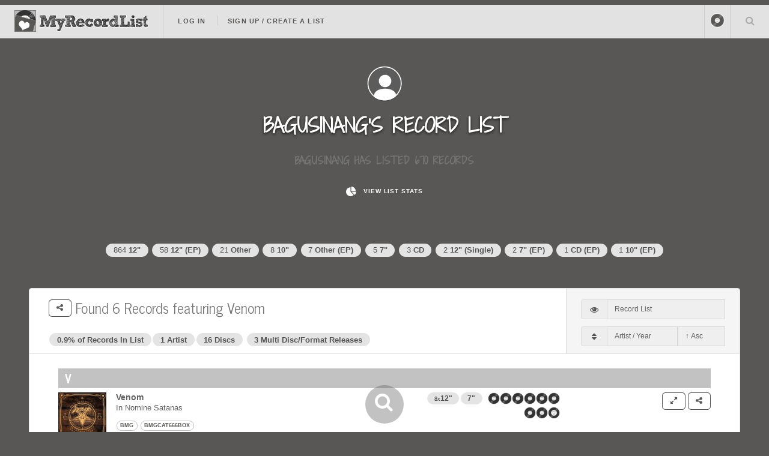

--- FILE ---
content_type: text/html; charset=UTF-8
request_url: https://myrecordlist.com/bagusinang?artist%5B%5D=Venom
body_size: 192309
content:

<!DOCTYPE HTML>
<!--
	Future Imperfect by HTML5 UP
	html5up.net | @ajlkn
	Free for personal and commercial use under the CCA 3.0 license (html5up.net/license)
-->
<html>
	<head>
		
		<meta charset="utf-8" />
		<meta name="viewport" content="width=device-width, initial-scale=1, user-scalable=no" />
        
<!-- SITE DESRIPTION ETC -->


<link rel="apple-touch-icon" sizes="180x180" href="/images/icons/apple-touch-icon.png">
<link rel="icon" type="image/png" sizes="32x32" href="/images/icons/favicon-32x32.png">
<link rel="icon" type="image/png" sizes="16x16" href="/images/icons/favicon-16x16.png">
<link rel="manifest" href="/images/icons/site.webmanifest">
<link rel="mask-icon" href="/images/icons/safari-pinned-tab.svg" color="#f62e5d">
<link rel="shortcut icon" href="/images/icons/favicon.ico">
<meta name="msapplication-TileColor" content="#f62e5d">
<meta name="msapplication-config" content="/images/icons/browserconfig.xml">


<meta name="theme-color" class="theme-color" content="#585756" />

	
    <title>BAGUSINANG's Record List on My Record List</title>
    <meta property="og:title" content="BAGUSINANG's Record List on My Record List" />
    <meta property="og:description" class="site_description" content='BAGUSINANG Has 6 Records featuring Venom' />
    <meta name="description" content='BAGUSINANG Has 6 Records featuring Venom' />
	<meta property='og:image' content="/-200x200."/>
    <meta property="og:url" content="https://myrecordlist.com/bagusinang" />

        <!-- TWITTER CARD TAGS -->        
        <meta name="twitter:card" content="summary">
        <meta name="twitter:site" content="@MyRecordList">
        <meta name="twitter:creator" content="@MyRecordList">
        <meta name="twitter:title" content="BAGUSINANG's Record List on My Record List">
        <meta name="twitter:description" content="BAGUSINANG Has 6 Records featuring Venom">
        <meta name="twitter:image" content="/-200x200.">
        



    <meta property="og:logo" content="https://myrecordlist.com/images/icons/260x260.png" size="150x150" />
    <meta property="og:logo" content="https://myrecordlist.com/images/icons/260x260.png" size="250x250" />
    <meta property="og:logo" content="https://myrecordlist.com/images/icons/260x260.png" size="500x500" />
    

<!-- Global site tag (gtag.js) - Google Analytics - FOR myrecordlist.com -->
<script async src="https://www.googletagmanager.com/gtag/js?id=G-MFS5909HED"></script>
<script>
  window.dataLayer = window.dataLayer || [];
  function gtag(){dataLayer.push(arguments);}
  gtag('js', new Date());

  gtag('config', 'G-MFS5909HED');
</script>        
        <style>
@import url(https://fonts.googleapis.com/css?family=News+Cycle:400,700);@-ms-viewport{width:device-width}@media screen and (max-width:736px){.row>*{padding:0 0 0 1em}.row{margin:0 0 -1px -1em}.row.uniform>*{padding:1em 0 0 1em}.row.uniform{margin:-1em 0 -1px -1em}.\31 2u\24\28small\29{width:100%;clear:none!important;margin-left:0}}@font-face{font-family:'Shadows Into Light Two';font-style:normal;font-weight:400;font-display:swap;src:url(https://fonts.gstatic.com/s/shadowsintolighttwo/v17/4iC86LVlZsRSjQhpWGedwyOoW-0A6_kpsyNmlAs.ttf) format('truetype')}body{background-color: #808a8d}a,article,body,div,em,form,h1,h2,h3,header,html,i,iframe,img,li,nav,p,section,span,strong,ul{margin:0;padding:0;border:0;font-size:100%;font:inherit;vertical-align:baseline}article,header,nav,section{display:block}body{line-height:1}ul{list-style:none}body{-webkit-text-size-adjust:none}*,:after,:before{-moz-box-sizing:border-box;-webkit-box-sizing:border-box;box-sizing:border-box}.row{border-bottom:1px solid transparent;-moz-box-sizing:border-box;-webkit-box-sizing:border-box;box-sizing:border-box}.row>*{float:left;-moz-box-sizing:border-box;-webkit-box-sizing:border-box;box-sizing:border-box}.row:after,.row:before{content:'';display:block;clear:both;height:0}.row.uniform>*>:first-child{margin-top:0}.row.uniform>*>:last-child{margin-bottom:0}.row>*{padding:0 0 0 1em}.row{margin:0 0 -1px -1em}.row.uniform>*{padding:1em 0 0 1em}.row.uniform{margin:-1em 0 -1px -1em}.\31 2u{width:100%;clear:none!important;margin-left:0}.\36 u{width:50%;clear:none!important;margin-left:0}@media screen and (max-width:1680px){.row>*{padding:0 0 0 1em}.row{margin:0 0 -1px -1em}.row.uniform>*{padding:1em 0 0 1em}.row.uniform{margin:-1em 0 -1px -1em}body,input{font-size:12pt}}@media screen and (max-width:1280px){.row>*{padding:0 0 0 1em}.row{margin:0 0 -1px -1em}.row.uniform>*{padding:1em 0 0 1em}.row.uniform{margin:-1em 0 -1px -1em}body,input{font-size:12pt}}@media screen and (max-width:980px){.row>*{padding:0 0 0 1em}.row{margin:0 0 -1px -1em}.row.uniform>*{padding:1em 0 0 1em}.row.uniform{margin:-1em 0 -1px -1em}body,input{font-size:12pt}}@media screen and (max-width:736px){.row>*{padding:0 0 0 1em}.row{margin:0 0 -1px -1em}.row.uniform>*{padding:1em 0 0 1em}.row.uniform{margin:-1em 0 -1px -1em}.\31 2u\24\28small\29{width:100%;clear:none!important;margin-left:0}.\31 2u\24\28small\29+*{clear:left}}body{-ms-overflow-style:scrollbar}body{background:#fefefe;background:#fefefe;background:-moz-linear-gradient(45deg,#f7f7f7 1%,#fff 35%,#fff 70%,#f7f7f7 100%);background:-webkit-linear-gradient(45deg,#f7f7f7 1%,#fff 35%,#fff 70%,#f7f7f7 100%);background:linear-gradient(45deg,#f7f7f7 1%,#fff 35%,#fff 70%,#f7f7f7 100%)}body,input{color:#646464;font-family:"Source Sans Pro",Helvetica,sans-serif;font-size:12pt;font-weight:400;line-height:1.75}.site-font{font-family:'Shadows Into Light Two'!important}@media screen and (max-width:736px){body{background:-moz-linear-gradient(90deg,#f7f7f7 1%,#fff 35%,#fff 70%,#f7f7f7 100%);background:-webkit-linear-gradient(90deg,#f7f7f7 1%,#fff 35%,#fff 70%,#f7f7f7 100%);background:linear-gradient(90deg,#f7f7f7 1%,#fff 35%,#fff 70%,#f7f7f7 100%)}body,input{font-size:12pt}}@media screen and (max-width:480px){.row>*{padding:0 0 0 1em}.row{margin:0 0 -1px -1em}.row.uniform>*{padding:1em 0 0 1em}.row.uniform{margin:-1em 0 -1px -1em}body,html{min-width:320px}body,input{font-size:12pt}}a{color:inherit}strong{font-weight:700}em,i{font-style:italic}p{margin:0 0 2em}article p{margin-bottom:.6em}h1,h2,h3{color:#757575;font-family:'News Cycle',sans-serif;font-weight:800;line-height:1.65;margin:0 0 .5em}h1 a{color:inherit;border-bottom:0;text-decoration:none}h2{font-size:1.1em}h3{font-size:.9em}.align-center{text-align:center!important}.button,input[type=submit]{-moz-appearance:none;-webkit-appearance:none;-ms-appearance:none;appearance:none;background-color:transparent;border:0;box-shadow:inset 0 0 0 1px rgba(160,160,160,.3);color:#3c3b3b!important;display:inline-block;font-family:Raleway,Helvetica,sans-serif;font-size:.6em;font-weight:800;height:4.8125em;letter-spacing:.1em;line-height:4.8125em;padding:0 1.5em!important;text-align:center;text-decoration:none;text-transform:uppercase;white-space:nowrap;border-radius:.75em}.button i{font-size:1.8em;vertical-align:middle}.button.alt{background-color:#0a24b7!important;box-shadow:inset 0 0 0 1px #0a24b7;color:#fff!important}.button:after,.button:before,input[type=submit]:after,input[type=submit]:before{color:#aaa;position:relative}.button:before,input[type=submit]:before{left:-1em;padding:0 0 0 .75em}.button:after,input[type=submit]:after{left:1em;padding:0 .75em 0 0}.button.fit{display:block;margin:0 0 1em;width:100%}.button.big{font-size:.7em;padding:0 3em}.button.small{font-size:.5em;height:4em;line-height:4em}form.search{text-decoration:none;position:relative}form.search:before{-moz-osx-font-smoothing:grayscale;-webkit-font-smoothing:antialiased;font-family:FontAwesome;font-style:normal;font-weight:400;text-transform:none!important}form.search:before{color:#aaa;content:'\f002';display:block;height:2.75em;left:0;line-height:2.75em;position:absolute;text-align:center;top:0;width:2.5em}form.search>input:first-child{padding-left:2.5em}input[type=password],input[type=text]{-moz-appearance:none;-webkit-appearance:none;-ms-appearance:none;appearance:none;background:rgba(160,160,160,.075);border:none;border:1px solid rgba(160,160,160,.3);border-radius:0;color:inherit;display:block;outline:0;padding:0 1em;text-decoration:none;width:100%}input[type=password],input[type=text]{height:2.75em}::-webkit-input-placeholder{color:#aaa!important;opacity:1}:-moz-placeholder{color:#aaa!important;opacity:1}::-moz-placeholder{color:#aaa!important;opacity:1}:-ms-input-placeholder{color:#aaa!important;opacity:1}.icon{text-decoration:none;border-bottom:none;position:relative}.icon:before{-moz-osx-font-smoothing:grayscale;-webkit-font-smoothing:antialiased;font-family:FontAwesome;font-style:normal;font-weight:400;text-transform:none!important}.icon>.label{display:none}ul{list-style:disc;margin:0 0 2em;padding-left:1em}ul li{padding-left:.5em}ul.alt{list-style:none;padding-left:0}ul.alt li{border-top:1px solid rgba(160,160,160,.3);padding:.5em 0}ul.alt li:first-child{border-top:0;padding-top:0}ul.icons li>* .label{display:none}ul.actions{list-style:none;padding-left:0}ul.actions li{display:inline-block;padding:0 .5em 0 0;vertical-align:middle}ul.actions li:last-child{padding-right:0}.post{padding:3em 3em 1em;background:#fff;border:1px solid rgba(160,160,160,.3);margin:0;position:relative;border-radius:.3em}.post{margin:0 0 1em}@media screen and (max-width:480px){ul.actions{margin:0 0 2em}ul.actions li{padding:1em 0 0;display:block;text-align:center;width:100%}ul.actions li:first-child{padding-top:0}ul.actions li>*{width:100%;margin:0!important}.post{border-radius:0}.tag{font-size:.8em}}body{padding-top:3.5em}#header{display:-moz-flex;display:-webkit-flex;display:-ms-flex;display:flex;-moz-justify-content:space-between;-webkit-justify-content:space-between;-ms-justify-content:space-between;justify-content:space-between;background-color:#ffffffd4;border-bottom:1px solid rgba(160,160,160,.3);height:4em;left:0;line-height:3.25em;position:fixed;top:0;width:100%;z-index:15000;border-top:.5em solid #0a24b7}#header a{color:inherit;text-decoration:none}#header ul{list-style:none;margin:0;padding-left:0}#header ul li{display:inline-block;padding-left:0}#header h1{height:inherit;line-height:inherit;padding:0 0 0 1.5em;white-space:nowrap}#header h1 a{font-size:.7em}#header .links{-moz-flex:1;-webkit-flex:1;-ms-flex:1;flex:1;border-left:1px solid rgba(160,160,160,.3);height:3.5em;line-height:inherit;margin-left:1.5em;overflow:hidden;padding-left:1.5em}#header .links ul li{border-left:1px solid rgba(160,160,160,.3);line-height:1;margin-left:1em;padding-left:1em}#header .links ul li:first-child{border-left:0;margin-left:0;padding-left:0}#header .links ul li a{border-bottom:0;font-family:Raleway,Helvetica,sans-serif;font-size:.7em;font-weight:700;letter-spacing:.1em;text-transform:uppercase;color:#0a24b7}nav a.img{border-bottom:none!important}#header .main{height:inherit;line-height:inherit;text-align:right}#header .main ul{height:inherit;line-height:inherit}#header .main ul li{border-left:1px solid rgba(160,160,160,.3);height:3.5em;line-height:inherit;white-space:nowrap}#header .main ul li>*{display:block;float:left}#header .main ul li>a{text-decoration:none;border-bottom:0;color:#aaa;overflow:hidden;position:relative;text-indent:4em;width:4em}#header .main ul li>a:before{-moz-osx-font-smoothing:grayscale;-webkit-font-smoothing:antialiased;font-family:FontAwesome;font-style:normal;font-weight:400;text-transform:none!important}#header .main ul li>a:before{display:block;height:inherit;left:0;line-height:inherit;position:absolute;text-align:center;text-indent:0;top:0;width:inherit}#header form{margin:0}#header form input{display:inline-block;height:2.5em;position:relative;top:-2px;vertical-align:middle}#header #search{max-width:0;opacity:0;overflow:hidden;padding:0;white-space:nowrap}#header #search input{width:12em}@media screen and (max-width:980px){.post{border-left:0;border-right:0;left:-3em;width:calc(100% + (3em * 2))}#header .links{display:none}}#wrapper{display:-moz-flex;display:-webkit-flex;display:-ms-flex;display:flex;-moz-flex-direction:row-reverse;-webkit-flex-direction:row-reverse;-ms-flex-direction:row-reverse;flex-direction:row-reverse;margin:0 auto;max-width:100%;opacity:1;padding:4.5em;width:90em;opacity:0;min-height:50em!important}#wrapper.right{-moz-flex-direction:unset;-webkit-flex-direction:unset;-ms-flex-direction:unset;flex-direction:unset}@media screen and (max-width:1680px){#wrapper{padding:3em;min-height:50em!important}}@media screen and (max-width:1280px){#wrapper{display:block;min-height:55em!important}}@media screen and (max-width:736px){.post{padding:1.5em 1.5em 1em;left:-1.5em;margin:0 0 1em;width:calc(100% + (1.5em * 2))}#header .main ul li{height:3em}#header{height:3.5em;line-height:2.75em}#header h1{padding:0 0 0 1em}#header .main .search{display:none}#wrapper{padding:1.5em;min-height:auto!important}}#menu{-moz-transform:translateX(25em);-webkit-transform:translateX(25em);-ms-transform:translateX(25em);transform:translateX(25em);-webkit-overflow-scrolling:touch;background:#fff;border-left:1px solid rgba(160,160,160,.3);box-shadow:none;height:100%;max-width:80%;overflow-y:auto;position:fixed;right:0;top:4em;visibility:hidden;width:25em;z-index:10002}#menu>*{border-top:1px solid rgba(160,160,160,.3);padding:3em}#menu>*>:last-child{margin-bottom:0}#menu>:first-child{border-top:0}#menu>:last-child{margin-bottom:3em!important}ul li a i{margin-right:.4em}@media screen and (max-width:736px){#menu{top:3.5em}#menu>*{padding:1.5em}}i.green{color:#28b906!important}.tag{display:inline-block;padding:.2em 1em;background-color:#e4e4e4;color:#555;margin-left:.1em;margin-right:.1em;margin-bottom:.3em;text-decoration:none;text-align:center;border-radius:1em;line-height:1.4em;font-weight:700;white-space:nowrap}.tag.small{font-size:.8em}.mobile-only{display:none!important}@media screen and (max-width:980px){.mobile-only{display:inline-block!important}.non-mobile{display:none!important}}i{display:none}#header .main li.subnav ul,li.subnav ul{display:none;list-style:none;margin:0}li.subnav ul li{border-bottom:1px solid #e4e4e4;padding:.3em .1em;font-size:1.2em}.profile_image{border-radius:50%;border:2px solid #f4f4f4}.note{font-size:.8em!important;font-weight:400!important;line-height:1.4em!important;color:#3c3b3b}.icon:before{margin-right:.3em}#header .logo{height:56%;margin-top:.8em}#loading-wrapper{width:auto;text-align:center;padding:2em 0;border-radius:1em;background-color:#fff;margin:auto;width:16em;margin-left:-8em;position:fixed;z-index:99999;left:50%;top:30%;border:14px solid #d8d8d8}#loading-wrapper h3{font-family:'Shadows Into Light Two';font-size:1.8em}#header .main ul li>a.img{text-decoration:none;border-bottom:0;color:#aaa;overflow:normal;position:initial;text-indent:.5em;width:auto;margin-right:.2em}#nav_login_form .button{height:auto;line-height:3em;margin-bottom:1em}.flip-card-front-content-pulled{-webkit-backface-visibility:hidden;backface-visibility:hidden;width:150px;height:150px}.flip-card-front-content-pulled{-webkit-box-shadow:none;box-shadow:none}.flip-card-front-content img,.flip-card-front-content-pulled img{width:150px;height:150px}.flip-card-pulled-content{display:none}.flip-card-pulled-content a{text-decoration:none;color:#fff}.flip-card-pulled-content .tag{margin-top:.4em}.flip-card-pulled-content .tag .note{color:#666!important}.flip-card-pulled-content .options .button{display:inline-block}.flip-card-front-content-pulled{display:none}.post.home{background:0 0;border:none;color:#fff;padding-left:.6em;padding-right:.6em}.post.home h2{font-family:'Shadows Into Light Two';font-size:3em;text-align:center;line-height:1.3em}.post.home h2.title{margin-bottom:0}.post.home p.subtitle{text-align:center;font-size:1.4em;letter-spacing:-1px}.post.home ul.actions{margin-bottom:0}.post.home-content{font-family:'Shadows Into Light Two';font-size:1.4em;padding:2em 2.5em}.post.home-content h3{font-family:'Shadows Into Light Two';font-size:1.5em}.post.home-content ul.alt{margin-bottom:0}.post.home-content ul.alt li:first-child{padding:0;padding-left:1.6em}.post.home-content ul.alt li{padding:.2em 0;padding-left:1.6em;line-height:1.4em}.post.home-content ul.alt li i{margin-left:-1.8em}.post.home-content ul.alt li .note{display:inline-block}.post.home-content ul.alt li a{text-decoration:none}@media screen and (max-width:736px){.post.home h2{font-size:2em}.post.home-content{padding:2em 1.5em;font-size:1.2em}}.video-container{position:relative;width:100%;height:0;padding-bottom:56.25%;margin-bottom:1em}.video{position:absolute;top:0;left:0;width:100%;height:100%}.form_error{color:#c00!important}.form_error{font-weight:700!important;text-align:center!important}.button,input[type=submit]{color:#808a8d!important;box-shadow:inset 0 0 0 1px #808a8d}.button.alt{background-color:#808a8d!important;box-shadow:inset 0 0 0 1px #808a8d}#header{border-top:.5em solid #808a8d}#header .links ul li a{color:#808a8d}#loading-wrapper{border-color:#808a8d5c}body{background-color:#808a8d;background-image:url('https://myrecordlist.com/images/backgrounds/spines_bg.png');background-position:bottom;background-attachment:fixed;background-repeat:no-repeat;background-size:cover}.profile_image{border-color:#808a8d;background-color:#808a8d}#menu{border-left:6px solid #808a8d}.post.home,.post.home h2{color:#fff}.post.home-content ul.alt li i{color:#808a8d}.flip-card-pulled-content .note{color:#fff!important}.logo.icon{background-color:#808a8d}
</style>
<link rel="preload" href="/assets/css/main.css" as="style" onload="this.onload=null;this.rel='stylesheet'">
<link rel="preload" href="/assets/css/jquery.qtip.min.css" as="style" onload="this.onload=null;this.rel='stylesheet'">
<link rel="preload" href="/assets/css/form-validation.css" as="style" onload="this.onload=null;this.rel='stylesheet'">
<link rel="preload" href="/assets/css/spectrum.css" as="style" onload="this.onload=null;this.rel='stylesheet'">
<link rel="preload" href="/assets/css/select2.min.css" as="style" onload="this.onload=null;this.rel='stylesheet'">
<link rel="preload" href="/assets/css/rangeslider.css" as="style" onload="this.onload=null;this.rel='stylesheet'">
<link rel="preload" href="/assets/css/jquery-texteditor.css" as="style" onload="this.onload=null;this.rel='stylesheet'">
<noscript>
    <link rel="stylesheet" href="/assets/css/main.css">
        <link rel="stylesheet" type="text/css" href="/assets/css/jquery.qtip.min.css" />
    <link rel="stylesheet" type="text/css" href="/assets/css/form-validation.css" />
    <link rel="stylesheet" type="text/css" href="/assets/css/spectrum.css" />
    <link rel="stylesheet" type="text/css" href="/assets/css/select2.min.css" />
    <link rel="stylesheet" type="text/css" href="/assets/css/rangeslider.css" />
    <link rel="stylesheet" type="text/css" href="/assets/css/jquery-texteditor.css" />
</noscript>

<link rel="preload" href="/assets/css/user_style.php?color=585756" as="style" onload="this.onload=null;this.rel='stylesheet'">
<noscript><link href="/assets/css/user_style.php?color=585756" rel="stylesheet" type="text/css" /></noscript>


<link rel="preconnect" href="https://fonts.googleapis.com">
<link rel="preconnect" href="https://fonts.gstatic.com" crossorigin>

<link rel="preload" href="https://fonts.googleapis.com/css2?family=Shadows+Into+Light+Two&display=swap" as="style" onload="this.onload=null;this.rel='stylesheet'">
<noscript><link href="https://fonts.googleapis.com/css2?family=Shadows+Into+Light+Two&display=swap" rel="stylesheet"></noscript>        
	</head>
	<body class="is-preload">

		<!-- Wrapper -->
			<div id="loading-wrapper">
    <img src="/images/record_loading.avif" class="lazyloadX" /><br>
    <h3>Loading...</h3>
</div>            
            
            
			<div id="wrapper">
				
                                <!-- Header -->
                	<header id="header">
    <h1><a href="/"><img src="/images/logo_icon_heart.png" class="logo icon" alt="MyRecordList"><img src="/images/logo_text.png" class="logo" alt="MyRecordList"></a></h1>
    <nav class="links">
        <ul>
                	<li class="subnav unfocus"><a href="/login">Log In</a>
            	<ul>
                	<li>
                    	<form id="nav_login_form" class=" ajax no_scroll" method="post" action="/controllers/login.php">
                            <input type="hidden" name="submit_login" />
                                                        <input type="hidden" name="return" id="return" value="https://myrecordlist.com/bagusinang?artist%5B%5D=Venom" />
                            <div class="form_error"></div>
                            
                           <div class="row uniform">
                                <div class="12u">
                                    <input type="text" name="email" id="email" placeholder="Username / Email" class="required small" />
                                </div>
                                <div class="12u">
                                    
                                    <input type="password" name="password" id="password" placeholder="Password" class="required small" />
                                </div>
                                <div class="12u align-center">
                                    <input type="submit" value="Log In" class="button" />
                                </div>
                            </div>
                        </form>
                    </li>
                    <li class="align-center"><a href="/forgot_password" class="note">Forgot Your Password?</a></li>
                </ul>
                                    
            
            </li>
        	<li><a href="/signup">Sign Up / Create A List</a></li>
                            </ul>
    </nav>
    
    
    <form id="" class="ajax quicksave" method="get" action="/controllers/settings.php">
        <input type='hidden' id="header-site-color-picker" name="color" value="585756" />
        <input type='hidden'  id="site-bg" value="" />
        <input type='hidden'  name="header-color-submit" value="1" />
    </form>
    
    
    <nav class="main">
    
        <ul>
        	<li title="Select Tone" class="non-mobile"><input type='text' class="site-color-picker" rel="header-site-color-picker" value="585756" /></li>
            <li class="mobile-only subnav"><a class="img" href="#"><img alt="Profile Image" src="/images/no_profile_image_60.png" style="vertical-align: middle; width:40px; height:40px;" class="profile_image " /></a>
            	<ul>
                	<li><a href="#"><i class="fa fa-fw fa-tint"></i>Color <input type='text' class="site-color-picker" rel="header-site-color-picker" value="585756" style="margin-left:0.3em;" /></a></li>
                                        <li><a href="/login"><i class="fa fa-fw fa-sign-in"></i>Log In</a></li>
                    <li><a href="/signup"><i class="fa fa-fw fa-user-plus"></i>Sign Up</a></li>
                                    </ul>
            </li>
            <li class="search">
                <a class="fa-search" href="#search">Search Your List</a>
                <form id="search" class="search" method="get" action="/">
                    <input type="text" name="search" placeholder="Search" />
                </form>
            </li>
            <li class="menu mobile-only" >
                <a class="fa-bars" href="#menu">Menu</a>
            </li>
        </ul>
    </nav>
</header>					

				<!-- Menu -->
					<section id="menu">

	    <!-- Actions -->
        <section>
            <ul class="actions stacked">
                            <li><a href="/login" class="button large fit">Log In</a></li>
                <li><a href="/signup" class="button large fit">Create Your List</a></li>
                        </ul>
        </section>

</section>				                <div id="search_button" class="mobile-tablets" onClick="$('#search_box').addClass('search_box'); $(this).removeClass('mobile-tablets').hide();return false;"><i class="fa fa-search fa-2x"></i></div>

				<!-- Main -->
    <div id="main">
                    
				  <!-- Post -->
                  <div id="list-holder">
					  <article id="list" class="post wider">
								<header>
									<div class="title">
                                        
                                        
										              
							
																						  
												<h2>
												
                                                   														<a href="https://myrecordlist.com/bagusinang?artist[]=Venom" title="Share This List" class=" button small share" data-title='Bagusinang&prime;s Record List: All 6  Records featuring Venom' data-message="" data-image=""><i class="fa fa-fw fa-share-alt"></i></a>	
														 					
											
											
                                                    Found 6  Records featuring Venom                                                    
                                                    												</h2>														
												
	
                                            
                                            					
												
												<a href="/bagusinang/stats" target="_blank"><span class="tag small">0.9% of Records In List</span></a><a href="/bagusinang/stats" target="_blank"><span class="tag small">1 Artist</span></a><a href="/bagusinang/stats" target="_blank"><span class="tag small">16 Discs</span></a> <a href="/bagusinang/?artist[]=Venom&format=multi" ><span class="tag small">3 Multi Disc/Format Releases</span></a> 
																						
                                            										
                                        
									</div>
                                    
                                    <div class="meta post-settings">
                                    	<div class="controls">
                                        
                                            <div class="row uniform align-center">
                                                <div class="12u 6u$(medium)">
                                                
                                                
                                                <div class="input-group prefix"><span class="input-group-addon" title="Select how to view your list"><i class="fa fa-fw fa-eye"></i></span><select name="list_type_select" id="list_type_select" class="textfield list_type_select tooltip" onChange="loading(); window.location='?artist[]=Venom&list_type='+$(this).val()+''; return false; $('#list_type').val($(this).val()); $('#search_form').submit();"> 
                                                    <option value="list" title="This displays a list with images (Default)" selected="selected">Record List</option>
                                                    <option value="shelf" title="This displays the list as a record shelf" >Record Shelf</option>
                                                    <option value="grouped_artist" title="This displays the list with records grouped by artist" >Artist List</option>
                                                                                                    </select></div>
                                                
                                              </div>
                                                <div class="12u 6u$(medium)">
                                                 
                                                
                                                
                                                <div class="input-group prefix"><span class="input-group-addon" title="Select how to sort your list"><i class="fa fa-fw fa-sort"></i></span><select id="orderby_post_setting" name="orderby_post_setting" class="textfield orderby tooltip" onChange="$('#orderby').val($(this).val()); $('#search_form').submit();">
                                                                                                            <option value="artist" selected="selected">Artist / Year</option>
                                                                                                    	                                                        <option value="artist2" >Artist / Title</option>
                                                        <option value="title" >Title</option>
                                                                                                                <option value="year" >Year</option>
                                                        <option value="format" >Format</option>
                                                        <option value="label" >Label</option>
                                                        <option value="added" >Added</option>
                                                                                                        	                                                    </select>
                                                    
                                                    
                                                
                                                
                    
                                                <select id="sortorder_post_setting" name="sortorder_post_setting" class="textfield sortorder tooltip" title="Select which order to sort by" onChange="$('#sortorder').val($(this).val()); $('#search_form').submit();">
                                                    <option value="A" selected="selected">&uarr; Asc</option>
                                                    <option value="D" >&darr; Desc</option>
                                                </select></div>
                                                
                                                </div>
                                            </div>
                                        
                                        </div>
                                        
                                    </div>
								</header>
                                
                
                
                
                
                
                
                
                

                
                
                
                
                
                
                
                
          
     

	                            
        	<div id="scroll_content" class="infinite-scroll">
            				
					                    
                        
                    
                    
                         
                    
                    
                            
					                        <div class="separator">
                            <h3>V</h3>
                        </div>
                                        
                
					                    <div id="item_14itES4iuz" class="list_item item-1BYFS6 ">
                	
                                        
                    <a href="/bagusinang/1BYFS6" target="_blank" onClick="getItemDetails('1BYFS6','14itES4iuz');return false;" class="">
						 
                            <img id="item_cover_14itES4iuz" src="../../uploads/images/5905/1BYFS6/image_0_1719794180-100x100.jpg" class="cover" />
                                            	
                                                
                        	<div class="disc_preview"  style="  background-color: #333333; background-image: url(images/formats/record_100.png);"></div>
                            
                        
                    </a>
                
                    <div class="list_item_content ">
                        <div class="row">
                            <div class="5u 5u$(xlarge) 6u$(large) 7u$(medium)">
                                <a href="/bagusinang/1BYFS6" target="_blank" onMouseOver="$('#item_cover_14itES4iuz').mouseover();" onClick="getItemDetails('1BYFS6','14itES4iuz');return false;" class="">
                                    
                                    <strong>Venom</strong>                                                                         <div class="record_title">In Nomine Satanas</div>                                       
                                </a>
                            </div>
                            
                            <div class="3u 3u$(small) align-right mobile-tiny-center row_options"  rel="14itES4iuz">
                                                                    <span class="tag small"><span class="note">8x</span><strong>12"</strong></span><span class="tag small"><strong>7"</strong></span>&nbsp; 
                                    
                                    
                                    
                                        <img src='images/formats/record_30.png' class='tooltip format_image multi' title='12" Gold-Black Splatter'  width='20' style='background-color:#333333;' /><img src='images/formats/record_30.png' class='tooltip format_image multi' title='12" EP Silver-Black Swirl'  width='20' style='background-color:#333333;' /><img src='images/formats/record_30.png' class='tooltip format_image multi' title='12" EP Clear-Purple Splatter'  width='20' style='background-color:#333333;' /><img src='images/formats/record_30.png' class='tooltip format_image multi' title='12" EP Grey-Black & Dark Grey Splatter'  width='20' style='background-color:#333333;' /><img src='images/formats/record_30.png' class='tooltip format_image multi' title='12" EP Half Gold-Half Black'  width='20' style='background-color:#333333;' /><img src='images/formats/record_30.png' class='tooltip format_image multi' title='12" EP Half Gold-Half Black'  width='20' style='background-color:#333333;' /><img src='images/formats/record_30.png' class='tooltip format_image multi' title='12" EP Clear-Black Swirl'  width='20' style='background-color:#333333;' /><img src='images/formats/record_30.png' class='tooltip format_image multi' title='12" EP Clear-Black Swirl'  width='20' style='background-color:#333333;' /><img src='images/formats/record_7_30.png' class='tooltip format_image multi' title='7" EP'  width='20' style='background-color:#333333;' />                                            <input type="hidden" id="item_title_14itES4iuz" value="Venom - In Nomine Satanas 12&quot;" />
                                            <input type="hidden" id="item_format_14itES4iuz" value="7" />
                                            <input type="hidden" id="item_format_image_14itES4iuz" value="record_100.png" />
                                            <input type="hidden" id="item_image_14itES4iuz" value="../../uploads/images/5905/1BYFS6/image_0_1719794180-100x100.jpg" />
                                            <input type="hidden" id="item_color_14itES4iuz" value="#333333" />
                                            
                                            
                                                                        </div>
                            
                            <div class="4u 4u$(xlarge) 3u$(large) 2u$(medium) align-right row_options" rel="14itES4iuz">
                                
                            	<a href="/bagusinang/1BYFS6" target="_blank" class="button small non-mobile" title="Open In New Tab"><i class="fa fa-fw fa-expand"></i></a>
                                
                                                                	                                		<a href="https://myrecordlist.com/bagusinang/1BYFS6" class="share button small non-mobile" title="Share This" data-title="Bagusinang has Venom+-+In+Nomine+Satanas 12%22" data-message="BMG+%28BMGCAT666BOX%29+x9+12%22+-+Gold-Black+Splatter%2C+Silver-Black+Swirl%2C+Clear-Purple+Splatter%2C+Grey-Black+%26+Dark+Grey+Splatter%2C+Half+Gold-Half+Black%2C+Half+Gold-Half+Black%2C+Clear-Black+Swirl%2C+Clear-Black+Swirl%2C+" data-image="../../uploads/images/5905/1BYFS6/image_0_1719794180-100x100.jpg"><i class="fa fa-fw fa-share-alt"></i></a>
                                	                                                                
                                <ul class="mobile-only">
                                	<li class="subnav"><a href="false" class="button"><i class="fa fa-chevron-circle-down"></i></a>
                                        <ul>
                                            <li><a href="#" onClick="getItemDetails('1BYFS6','14itES4iuz');return false;"><i class="fa fa-fw fa-chevron-down"></i> Open Record</a></li> 
                                            <li><a href="/bagusinang/1BYFS6" target="_blank"><i class="fa fa-fw fa-expand"></i> Open In New Tab</a></li> 
                                        
                                		                                        	                                        		<li><a href="https://myrecordlist.com/bagusinang/1BYFS6" class="share" data-title="Bagusinang has Venom - In+Nomine+Satanas 12%22" data-message="BMG+%28BMGCAT666BOX%29+x9+12%22+-+Gold-Black+Splatter%2C+Silver-Black+Swirl%2C+Clear-Purple+Splatter%2C+Grey-Black+%26+Dark+Grey+Splatter%2C+Half+Gold-Half+Black%2C+Half+Gold-Half+Black%2C+Clear-Black+Swirl%2C+Clear-Black+Swirl%2C+" data-image="../../uploads/images/5905/1BYFS6/image_0_1719794180-100x100.jpg"><i class="fa fa-fw fa-share-alt"></i> Share This</a></li>
                                                                                                                            </ul>
                                    </li>
                    
                                </ul>
                            </div>
                            
                            <div class="12u tags_row" >
                                <span class="note">
								
									<span class="tag small" title="Record Label(s)">BMG</span>                                    
									                                    
									<span class="tag small" title="Catalogue Number">BMGCAT666BOX</span>									
                                                                                                                                                
                                                <br>
                                                
                                                
                                                                                                    <span class="tag small" title="Country"><img src="images/icons/flags/eu.png"  class="tooltip flag" title="Europe" /></span>
																								
												<span class="tag small" title="Year">2019</span>                                                
												<span title="Found On Discogs" class="tag small non-mobile">D</span>												
												                                                
												                                                
                              </span>
                                                                            </div>
                        
                        </div>
                        
                        
                    </div>
                
                
                    <div id="item_details_14itES4iuz" class="item_details_dropdown clear"></div>
                
             
                
                
                </div>                    
                    
        						
					                    
                        
                    
                    
                         
                    
                    
                            
					                    
                
					                    <div id="item_8sBMra1Em4" class="list_item item-TKYAVP ">
                	
                                        
                    <a href="/bagusinang/TKYAVP" target="_blank" onClick="getItemDetails('TKYAVP','8sBMra1Em4');return false;" class="">
						 
                            <img id="item_cover_8sBMra1Em4" src="../../uploads/images/5905/TKYAVP/image_0_1720493552-100x100.jpg" class="cover" />
                                            	
                                                
                        	<div class="disc_preview"  style="  background-color: #333333; background-image: url(images/formats/record_100.png);"></div>
                            
                        
                    </a>
                
                    <div class="list_item_content ">
                        <div class="row">
                            <div class="5u 5u$(xlarge) 6u$(large) 7u$(medium)">
                                <a href="/bagusinang/TKYAVP" target="_blank" onMouseOver="$('#item_cover_8sBMra1Em4').mouseover();" onClick="getItemDetails('TKYAVP','8sBMra1Em4');return false;" class="">
                                    
                                    <strong>Venom</strong>                                                                         <div class="record_title">Sons Of Satan (Rare And Unreleased)</div>                                       
                                </a>
                            </div>
                            
                            <div class="3u 3u$(small) align-right mobile-tiny-center row_options"  rel="8sBMra1Em4">
                                                                    <span class="tag small"><span class="note">2x</span><strong>12"</strong></span>&nbsp; 
                                    
                                    
                                    
                                        <img src='images/formats/record_30.png' class='tooltip format_image' title='12" Clear / Black Splatter'  style='background-color:#333333;' /><img src='images/formats/record_30.png' class='tooltip format_image' title='12" Clear / Black Splatter'  style='background-color:#333333;' />                                            <input type="hidden" id="item_title_8sBMra1Em4" value="Venom - Sons Of Satan (Rare And Unreleased) 12&quot;" />
                                            <input type="hidden" id="item_format_8sBMra1Em4" value="7" />
                                            <input type="hidden" id="item_format_image_8sBMra1Em4" value="record_100.png" />
                                            <input type="hidden" id="item_image_8sBMra1Em4" value="../../uploads/images/5905/TKYAVP/image_0_1720493552-100x100.jpg" />
                                            <input type="hidden" id="item_color_8sBMra1Em4" value="#333333" />
                                            
                                            
                                                                        </div>
                            
                            <div class="4u 4u$(xlarge) 3u$(large) 2u$(medium) align-right row_options" rel="8sBMra1Em4">
                                
                            	<a href="/bagusinang/TKYAVP" target="_blank" class="button small non-mobile" title="Open In New Tab"><i class="fa fa-fw fa-expand"></i></a>
                                
                                                                	                                		<a href="https://myrecordlist.com/bagusinang/TKYAVP" class="share button small non-mobile" title="Share This" data-title="Bagusinang has Venom+-+Sons+Of+Satan+%28Rare+And+Unreleased%29 12%22" data-message="BMG+%28BMGCAT665DLP%29+x2+12%22+-+Clear+%2F+Black+Splatter%2C+Clear+%2F+Black+Splatter" data-image="../../uploads/images/5905/TKYAVP/image_0_1720493552-100x100.jpg"><i class="fa fa-fw fa-share-alt"></i></a>
                                	                                                                
                                <ul class="mobile-only">
                                	<li class="subnav"><a href="false" class="button"><i class="fa fa-chevron-circle-down"></i></a>
                                        <ul>
                                            <li><a href="#" onClick="getItemDetails('TKYAVP','8sBMra1Em4');return false;"><i class="fa fa-fw fa-chevron-down"></i> Open Record</a></li> 
                                            <li><a href="/bagusinang/TKYAVP" target="_blank"><i class="fa fa-fw fa-expand"></i> Open In New Tab</a></li> 
                                        
                                		                                        	                                        		<li><a href="https://myrecordlist.com/bagusinang/TKYAVP" class="share" data-title="Bagusinang has Venom - Sons+Of+Satan+%28Rare+And+Unreleased%29 12%22" data-message="BMG+%28BMGCAT665DLP%29+x2+12%22+-+Clear+%2F+Black+Splatter%2C+Clear+%2F+Black+Splatter" data-image="../../uploads/images/5905/TKYAVP/image_0_1720493552-100x100.jpg"><i class="fa fa-fw fa-share-alt"></i> Share This</a></li>
                                                                                                                            </ul>
                                    </li>
                    
                                </ul>
                            </div>
                            
                            <div class="12u tags_row" >
                                <span class="note">
								
									<span class="tag small" title="Record Label(s)">BMG</span>                                    
									                                    
									<span class="tag small" title="Catalogue Number">BMGCAT665DLP</span>									
                                                                                                                                                
                                                <br>
                                                
                                                
                                                                                                    <span class="tag small" title="Country"><img src="images/icons/flags/eu.png"  class="tooltip flag" title="Europe" /></span>
																								
												<span class="tag small" title="Year">2019</span>                                                
												<span title="Found On Discogs" class="tag small non-mobile">D</span>												
												                                                
												                                                
                              </span>
                                                                            </div>
                        
                        </div>
                        
                        
                    </div>
                
                
                    <div id="item_details_8sBMra1Em4" class="item_details_dropdown clear"></div>
                
             
                
                
                </div>                    
                    
        						
					                    
                        
                    
                    
                         
                    
                    
                            
					                    
                
					                    <div id="item_1gKzA99BM4" class="list_item item-1SSBN2 ">
                	
                                        
                    <a href="/bagusinang/1SSBN2" target="_blank" onClick="getItemDetails('1SSBN2','1gKzA99BM4');return false;" class="">
						 
                            <img id="item_cover_1gKzA99BM4" src="../../uploads/images/5905/1SSBN2/image_0_1720493264-100x100.jpg" class="cover" />
                                            	
                                                
                        	<div class="disc_preview"  style="  background-color: #333333; background-image: url(images/formats/record_100.png);"></div>
                            
                        
                    </a>
                
                    <div class="list_item_content ">
                        <div class="row">
                            <div class="5u 5u$(xlarge) 6u$(large) 7u$(medium)">
                                <a href="/bagusinang/1SSBN2" target="_blank" onMouseOver="$('#item_cover_1gKzA99BM4').mouseover();" onClick="getItemDetails('1SSBN2','1gKzA99BM4');return false;" class="">
                                    
                                    <strong>Venom</strong>                                                                         <div class="record_title">At War With Satan</div>                                       
                                </a>
                            </div>
                            
                            <div class="3u 3u$(small) align-right mobile-tiny-center row_options"  rel="1gKzA99BM4">
                                                                    <span class="tag small"><strong>12"</strong></span>&nbsp; 
                                    
                                    
                                    
                                        <img src='images/formats/record_30.png' class='tooltip format_image' title='12" White & Pink Spattered'  style='background-color:#333333;' />                                            <input type="hidden" id="item_title_1gKzA99BM4" value="Venom - At War With Satan 12&quot;" />
                                            <input type="hidden" id="item_format_1gKzA99BM4" value="7" />
                                            <input type="hidden" id="item_format_image_1gKzA99BM4" value="record_100.png" />
                                            <input type="hidden" id="item_image_1gKzA99BM4" value="../../uploads/images/5905/1SSBN2/image_0_1720493264-100x100.jpg" />
                                            <input type="hidden" id="item_color_1gKzA99BM4" value="#333333" />
                                            
                                            
                                                                        </div>
                            
                            <div class="4u 4u$(xlarge) 3u$(large) 2u$(medium) align-right row_options" rel="1gKzA99BM4">
                                
                            	<a href="/bagusinang/1SSBN2" target="_blank" class="button small non-mobile" title="Open In New Tab"><i class="fa fa-fw fa-expand"></i></a>
                                
                                                                	                                		<a href="https://myrecordlist.com/bagusinang/1SSBN2" class="share button small non-mobile" title="Share This" data-title="Bagusinang has Venom+-+At+War+With+Satan 12%22" data-message="Roadrunner+Records+%28BMGCAT662LP%29+-+White+%26+Pink+Spattered" data-image="../../uploads/images/5905/1SSBN2/image_0_1720493264-100x100.jpg"><i class="fa fa-fw fa-share-alt"></i></a>
                                	                                                                
                                <ul class="mobile-only">
                                	<li class="subnav"><a href="false" class="button"><i class="fa fa-chevron-circle-down"></i></a>
                                        <ul>
                                            <li><a href="#" onClick="getItemDetails('1SSBN2','1gKzA99BM4');return false;"><i class="fa fa-fw fa-chevron-down"></i> Open Record</a></li> 
                                            <li><a href="/bagusinang/1SSBN2" target="_blank"><i class="fa fa-fw fa-expand"></i> Open In New Tab</a></li> 
                                        
                                		                                        	                                        		<li><a href="https://myrecordlist.com/bagusinang/1SSBN2" class="share" data-title="Bagusinang has Venom - At+War+With+Satan 12%22" data-message="Roadrunner+Records+%28BMGCAT662LP%29+-+White+%26+Pink+Spattered" data-image="../../uploads/images/5905/1SSBN2/image_0_1720493264-100x100.jpg"><i class="fa fa-fw fa-share-alt"></i> Share This</a></li>
                                                                                                                            </ul>
                                    </li>
                    
                                </ul>
                            </div>
                            
                            <div class="12u tags_row" >
                                <span class="note">
								
									<span class="tag small" title="Record Label(s)">Roadrunner Records</span>                                    
									                                    
									<span class="tag small" title="Catalogue Number">BMGCAT662LP</span>									
                                                                                                                                                
                                                <br>
                                                
                                                
                                                                                                    <span class="tag small" title="Country"><img src="images/icons/flags/eu.png"  class="tooltip flag" title="Europe" /></span>
																								
												<span class="tag small" title="Year">2019</span>                                                
												<span title="Found On Discogs" class="tag small non-mobile">D</span>												
												                                                
												                                                
                              </span>
                                                                            </div>
                        
                        </div>
                        
                        
                    </div>
                
                
                    <div id="item_details_1gKzA99BM4" class="item_details_dropdown clear"></div>
                
             
                
                
                </div>                    
                    
        						
					                    
                        
                    
                    
                         
                    
                    
                            
					                    
                
					                    <div id="item_1OFGlXMO3m" class="list_item item-X8XH11 ">
                	
                                        
                    <a href="/bagusinang/X8XH11" target="_blank" onClick="getItemDetails('X8XH11','1OFGlXMO3m');return false;" class="">
						 
                            <img id="item_cover_1OFGlXMO3m" src="../../uploads/images/5905/X8XH11/image_0_1720493466-100x100.jpg" class="cover" />
                                            	
                                                
                        	<div class="disc_preview"  style="  background-color: #333333; background-image: url(images/formats/record_100.png);"></div>
                            
                        
                    </a>
                
                    <div class="list_item_content ">
                        <div class="row">
                            <div class="5u 5u$(xlarge) 6u$(large) 7u$(medium)">
                                <a href="/bagusinang/X8XH11" target="_blank" onMouseOver="$('#item_cover_1OFGlXMO3m').mouseover();" onClick="getItemDetails('X8XH11','1OFGlXMO3m');return false;" class="">
                                    
                                    <strong>Venom</strong>                                                                         <div class="record_title">Eine Kleine Nachtmusik</div>                                       
                                </a>
                            </div>
                            
                            <div class="3u 3u$(small) align-right mobile-tiny-center row_options"  rel="1OFGlXMO3m">
                                                                    <span class="tag small"><span class="note">2x</span><strong>12"</strong></span>&nbsp; 
                                    
                                    
                                    
                                        <img src='images/formats/record_30.png' class='tooltip format_image' title='12" 1/2 Brown & Black'  style='background-color:#333333;' /><img src='images/formats/record_30.png' class='tooltip format_image' title='12" 1/2 Brown & Black'  style='background-color:#333333;' />                                            <input type="hidden" id="item_title_1OFGlXMO3m" value="Venom - Eine Kleine Nachtmusik 12&quot;" />
                                            <input type="hidden" id="item_format_1OFGlXMO3m" value="7" />
                                            <input type="hidden" id="item_format_image_1OFGlXMO3m" value="record_100.png" />
                                            <input type="hidden" id="item_image_1OFGlXMO3m" value="../../uploads/images/5905/X8XH11/image_0_1720493466-100x100.jpg" />
                                            <input type="hidden" id="item_color_1OFGlXMO3m" value="#333333" />
                                            
                                            
                                                                        </div>
                            
                            <div class="4u 4u$(xlarge) 3u$(large) 2u$(medium) align-right row_options" rel="1OFGlXMO3m">
                                
                            	<a href="/bagusinang/X8XH11" target="_blank" class="button small non-mobile" title="Open In New Tab"><i class="fa fa-fw fa-expand"></i></a>
                                
                                                                	                                		<a href="https://myrecordlist.com/bagusinang/X8XH11" class="share button small non-mobile" title="Share This" data-title="Bagusinang has Venom+-+Eine+Kleine+Nachtmusik 12%22" data-message="Neat+Records+%28BMGCAT664DLP%29+x2+12%22+-+1%2F2+Brown+%26+Black%2C+1%2F2+Brown+%26+Black" data-image="../../uploads/images/5905/X8XH11/image_0_1720493466-100x100.jpg"><i class="fa fa-fw fa-share-alt"></i></a>
                                	                                                                
                                <ul class="mobile-only">
                                	<li class="subnav"><a href="false" class="button"><i class="fa fa-chevron-circle-down"></i></a>
                                        <ul>
                                            <li><a href="#" onClick="getItemDetails('X8XH11','1OFGlXMO3m');return false;"><i class="fa fa-fw fa-chevron-down"></i> Open Record</a></li> 
                                            <li><a href="/bagusinang/X8XH11" target="_blank"><i class="fa fa-fw fa-expand"></i> Open In New Tab</a></li> 
                                        
                                		                                        	                                        		<li><a href="https://myrecordlist.com/bagusinang/X8XH11" class="share" data-title="Bagusinang has Venom - Eine+Kleine+Nachtmusik 12%22" data-message="Neat+Records+%28BMGCAT664DLP%29+x2+12%22+-+1%2F2+Brown+%26+Black%2C+1%2F2+Brown+%26+Black" data-image="../../uploads/images/5905/X8XH11/image_0_1720493466-100x100.jpg"><i class="fa fa-fw fa-share-alt"></i> Share This</a></li>
                                                                                                                            </ul>
                                    </li>
                    
                                </ul>
                            </div>
                            
                            <div class="12u tags_row" >
                                <span class="note">
								
									<span class="tag small" title="Record Label(s)">Neat Records</span>                                    
									                                    
									<span class="tag small" title="Catalogue Number">BMGCAT664DLP</span>									
                                                                                                                                                
                                                <br>
                                                
                                                
                                                                                                    <span class="tag small" title="Country"><img src="images/icons/flags/eu.png"  class="tooltip flag" title="Europe" /></span>
																								
												<span class="tag small" title="Year">2019</span>                                                
												<span title="Found On Discogs" class="tag small non-mobile">D</span>												
												                                                
												                                                
                              </span>
                                                                            </div>
                        
                        </div>
                        
                        
                    </div>
                
                
                    <div id="item_details_1OFGlXMO3m" class="item_details_dropdown clear"></div>
                
             
                
                
                </div>                    
                    
        						
					                    
                        
                    
                    
                         
                    
                    
                            
					                    
                
					                    <div id="item_0n7r0pEqzV" class="list_item item-MEGSC4 ">
                	
                                        
                    <a href="/bagusinang/MEGSC4" target="_blank" onClick="getItemDetails('MEGSC4','0n7r0pEqzV');return false;" class="">
						 
                            <img id="item_cover_0n7r0pEqzV" src="../../uploads/images/5905/MEGSC4/image_0_1720493362-100x100.jpg" class="cover" />
                                            	
                                                
                        	<div class="disc_preview"  style="  background-color: #333333; background-image: url(images/formats/record_100.png);"></div>
                            
                        
                    </a>
                
                    <div class="list_item_content ">
                        <div class="row">
                            <div class="5u 5u$(xlarge) 6u$(large) 7u$(medium)">
                                <a href="/bagusinang/MEGSC4" target="_blank" onMouseOver="$('#item_cover_0n7r0pEqzV').mouseover();" onClick="getItemDetails('MEGSC4','0n7r0pEqzV');return false;" class="">
                                    
                                    <strong>Venom</strong>                                                                         <div class="record_title">Possessed</div>                                       
                                </a>
                            </div>
                            
                            <div class="3u 3u$(small) align-right mobile-tiny-center row_options"  rel="0n7r0pEqzV">
                                                                    <span class="tag small"><strong>12"</strong></span>&nbsp; 
                                    
                                    
                                    
                                        <img src='images/formats/record_30.png' class='tooltip format_image' title='12" Poster, Grey Spattered'  style='background-color:#333333;' />                                            <input type="hidden" id="item_title_0n7r0pEqzV" value="Venom - Possessed 12&quot;" />
                                            <input type="hidden" id="item_format_0n7r0pEqzV" value="7" />
                                            <input type="hidden" id="item_format_image_0n7r0pEqzV" value="record_100.png" />
                                            <input type="hidden" id="item_image_0n7r0pEqzV" value="../../uploads/images/5905/MEGSC4/image_0_1720493362-100x100.jpg" />
                                            <input type="hidden" id="item_color_0n7r0pEqzV" value="#333333" />
                                            
                                            
                                                                        </div>
                            
                            <div class="4u 4u$(xlarge) 3u$(large) 2u$(medium) align-right row_options" rel="0n7r0pEqzV">
                                
                            	<a href="/bagusinang/MEGSC4" target="_blank" class="button small non-mobile" title="Open In New Tab"><i class="fa fa-fw fa-expand"></i></a>
                                
                                                                	                                		<a href="https://myrecordlist.com/bagusinang/MEGSC4" class="share button small non-mobile" title="Share This" data-title="Bagusinang has Venom+-+Possessed 12%22" data-message="Neat+Records+%28BMGCAT663LP%29+-+Poster%2C+Grey+Spattered" data-image="../../uploads/images/5905/MEGSC4/image_0_1720493362-100x100.jpg"><i class="fa fa-fw fa-share-alt"></i></a>
                                	                                                                
                                <ul class="mobile-only">
                                	<li class="subnav"><a href="false" class="button"><i class="fa fa-chevron-circle-down"></i></a>
                                        <ul>
                                            <li><a href="#" onClick="getItemDetails('MEGSC4','0n7r0pEqzV');return false;"><i class="fa fa-fw fa-chevron-down"></i> Open Record</a></li> 
                                            <li><a href="/bagusinang/MEGSC4" target="_blank"><i class="fa fa-fw fa-expand"></i> Open In New Tab</a></li> 
                                        
                                		                                        	                                        		<li><a href="https://myrecordlist.com/bagusinang/MEGSC4" class="share" data-title="Bagusinang has Venom - Possessed 12%22" data-message="Neat+Records+%28BMGCAT663LP%29+-+Poster%2C+Grey+Spattered" data-image="../../uploads/images/5905/MEGSC4/image_0_1720493362-100x100.jpg"><i class="fa fa-fw fa-share-alt"></i> Share This</a></li>
                                                                                                                            </ul>
                                    </li>
                    
                                </ul>
                            </div>
                            
                            <div class="12u tags_row" >
                                <span class="note">
								
									<span class="tag small" title="Record Label(s)">Neat Records</span>                                    
									                                    
									<span class="tag small" title="Catalogue Number">BMGCAT663LP</span>									
                                                                                                                                                
                                                <br>
                                                
                                                
                                                                                                    <span class="tag small" title="Country"><img src="images/icons/flags/eu.png"  class="tooltip flag" title="Europe" /></span>
																								
												<span class="tag small" title="Year">2019</span>                                                
												<span title="Found On Discogs" class="tag small non-mobile">D</span>												
												                                                
												                                                
                              </span>
                                                                            </div>
                        
                        </div>
                        
                        
                    </div>
                
                
                    <div id="item_details_0n7r0pEqzV" class="item_details_dropdown clear"></div>
                
             
                
                
                </div>                    
                    
        						
					                    
                        
                    
                    
                         
                    
                    
                            
					                    
                
					                    <div id="item_QM8JsWuGhm" class="list_item item-XHCXQA ">
                	
                                        
                    <a href="/bagusinang/XHCXQA" target="_blank" onClick="getItemDetails('XHCXQA','QM8JsWuGhm');return false;" class="">
						 
                            <img id="item_cover_QM8JsWuGhm" src="../../uploads/images/5905/XHCXQA/image_0_1720493114-100x100.jpg" class="cover" />
                                            	
                                                
                        	<div class="disc_preview"  style="  background-color: #333333; background-image: url(images/formats/record_100.png);"></div>
                            
                        
                    </a>
                
                    <div class="list_item_content ">
                        <div class="row">
                            <div class="5u 5u$(xlarge) 6u$(large) 7u$(medium)">
                                <a href="/bagusinang/XHCXQA" target="_blank" onMouseOver="$('#item_cover_QM8JsWuGhm').mouseover();" onClick="getItemDetails('XHCXQA','QM8JsWuGhm');return false;" class="">
                                    
                                    <strong>Venom</strong>                                                                         <div class="record_title">Welcome To Hell</div>                                       
                                </a>
                            </div>
                            
                            <div class="3u 3u$(small) align-right mobile-tiny-center row_options"  rel="QM8JsWuGhm">
                                                                    <span class="tag small"><strong>12"</strong></span>&nbsp; 
                                    
                                    
                                    
                                        <img src='images/formats/record_30.png' class='tooltip format_image' title='12" 40th Anniversary, Gold With Black Splatter'  style='background-color:#333333;' />                                            <input type="hidden" id="item_title_QM8JsWuGhm" value="Venom - Welcome To Hell 12&quot;" />
                                            <input type="hidden" id="item_format_QM8JsWuGhm" value="7" />
                                            <input type="hidden" id="item_format_image_QM8JsWuGhm" value="record_100.png" />
                                            <input type="hidden" id="item_image_QM8JsWuGhm" value="../../uploads/images/5905/XHCXQA/image_0_1720493114-100x100.jpg" />
                                            <input type="hidden" id="item_color_QM8JsWuGhm" value="#333333" />
                                            
                                            
                                                                        </div>
                            
                            <div class="4u 4u$(xlarge) 3u$(large) 2u$(medium) align-right row_options" rel="QM8JsWuGhm">
                                
                            	<a href="/bagusinang/XHCXQA" target="_blank" class="button small non-mobile" title="Open In New Tab"><i class="fa fa-fw fa-expand"></i></a>
                                
                                                                	                                		<a href="https://myrecordlist.com/bagusinang/XHCXQA" class="share button small non-mobile" title="Share This" data-title="Bagusinang has Venom+-+Welcome+To+Hell 12%22" data-message="BMG+%2F+Sanctuary+%2F+Neat+Records+%28BMGCAT660CLP+%2F+BMGCAT660CLP+%2F+BMGCAT660CLP%29+-+40th+Anniversary%2C+Gold+With+Black+Splatter" data-image="../../uploads/images/5905/XHCXQA/image_0_1720493114-100x100.jpg"><i class="fa fa-fw fa-share-alt"></i></a>
                                	                                                                
                                <ul class="mobile-only">
                                	<li class="subnav"><a href="false" class="button"><i class="fa fa-chevron-circle-down"></i></a>
                                        <ul>
                                            <li><a href="#" onClick="getItemDetails('XHCXQA','QM8JsWuGhm');return false;"><i class="fa fa-fw fa-chevron-down"></i> Open Record</a></li> 
                                            <li><a href="/bagusinang/XHCXQA" target="_blank"><i class="fa fa-fw fa-expand"></i> Open In New Tab</a></li> 
                                        
                                		                                        	                                        		<li><a href="https://myrecordlist.com/bagusinang/XHCXQA" class="share" data-title="Bagusinang has Venom - Welcome+To+Hell 12%22" data-message="BMG+%2F+Sanctuary+%2F+Neat+Records+%28BMGCAT660CLP+%2F+BMGCAT660CLP+%2F+BMGCAT660CLP%29+-+40th+Anniversary%2C+Gold+With+Black+Splatter" data-image="../../uploads/images/5905/XHCXQA/image_0_1720493114-100x100.jpg"><i class="fa fa-fw fa-share-alt"></i> Share This</a></li>
                                                                                                                            </ul>
                                    </li>
                    
                                </ul>
                            </div>
                            
                            <div class="12u tags_row" >
                                <span class="note">
								
									<span class="tag small" title="Record Label(s)">BMG | Sanctuary | Neat Records</span>                                    
									                                    
									<span class="tag small" title="Catalogue Number">BMGCAT660CLP / BMGCAT660CLP / BMGCAT660CLP</span>									
                                                <span class="tag small">Reissue</span>                                                                                                
                                                <br>
                                                
                                                
                                                                                                    <span class="tag small" title="Country"><img src="images/icons/flags/gb.png"  class="tooltip flag" title="United Kingdom" /></span>
																								
												<span class="tag small" title="Year">2021</span>                                                
												<span title="Found On Discogs" class="tag small non-mobile">D</span>												
												                                                
												                                                
                              </span>
                                                                            </div>
                        
                        </div>
                        
                        
                    </div>
                
                
                    <div id="item_details_QM8JsWuGhm" class="item_details_dropdown clear"></div>
                
             
                
                
                </div>                    
                    
        		            	
            
            
            
            				            
            
            
        	</div>					
                         
	  
<div class="hr"></div>

   
            
         
                          
                
                
	

                                
                                                           
                                
                                
                                
                                
					  </article>
                      
                      
                      <!-- Support -->
                          <section class="fill">
    <h2>Please Support My Record List!</h2>
    <p><img src="/images/heart_74.png" alt="" width="74" height="74" align="left" style="margin-right:8px; margin-bottom:4px;" /><strong>MyRecordList is free to use - we don't want useless advertising taking up space and the only annoying message you will see on this site is this note asking you to kindly donate whatever you can afford if you use the site regularly or would just like to support a small independent project created for the love of music and record collections.</strong><br><br> The running costs are not huge but are becoming more significant so any donations to show appreciation are truly helpful. We would like to emphasise that MyRecordList was created for the love, not the money so feedback and likes/shares are just as appreciated too. We hope you enjoy the site!</p>
    <ul class="actions">
        <li><a href="https://www.paypal.com/donate?hosted_button_id=56TWRNS8XPFJL" target="_blank" class="button"><i class="fa fa-thumbs-o-up"></i> Support Us</a>
        <li><a href="/form/feedback" target="_blank" class="button"><i class="fa fa-comment-o"></i> Feedback</a></li>
            </ul>
    <div class="clear"></div>
</section>                      
      </div>



    </div>


			  <!-- Sidebar -->
		  <section id="sidebar">

						

						
                            
			                            
			  <!-- Intro -->
				  <section id="intro" class="no-fill align-center">
								
                  	<a href="/bagusinang" class="logo"><img src="/images/no_profile_image_60.png" alt="" /></a>
                    
                                        
					  <header>
						  <h2>BAGUSINANG'S RECORD LIST</h2>
                          
						  						  	<p>BAGUSINANG HAS LISTED 670 RECORDS</p>
                                                              
                            <ul class="actions">
                                <li><a href="/bagusinang/stats" class="button alt "><i class="fa fa-pie-chart"></i> View List Stats</a></li>
                            </ul>
                            <br>
                            
					  </header>
                                
                   
                          <div>
                                        
                                                                          
                                            	<a href="/bagusinang?format=7&length=none"  class="user_formats tag small regular">864 <strong>12"</strong></a>
                                            	
                                            
                                                                                        
                                            	<a href="/bagusinang?format=7&length=2"  class="user_formats tag small regular">58 <strong>12" (EP)</strong></a>
                                            	
                                            
                                                                                        
                                            	<a href="/bagusinang?format=99&length=none"  class="user_formats tag small regular">21 <strong>Other</strong></a>
                                            	
                                            
                                                                                        
                                            	<a href="/bagusinang?format=5&length=none"  class="user_formats tag small regular">8 <strong>10"</strong></a>
                                            	
                                            
                                                                                        
                                            	<a href="/bagusinang?format=99&length=2"  class="user_formats tag small regular">7 <strong>Other (EP)</strong></a>
                                            	
                                            
                                                                                        
                                            	<a href="/bagusinang?format=3&length=none"  class="user_formats tag small regular">5 <strong>7"</strong></a>
                                            	
                                            
                                                                                        
                                            	<a href="/bagusinang?format=8&length=none"  class="user_formats tag small regular">3 <strong>CD</strong></a>
                                            	
                                            
                                                                                        
                                            	<a href="/bagusinang?format=7&length=1"  class="user_formats tag small regular">2 <strong>12" (Single)</strong></a>
                                            	
                                            
                                                                                        
                                            	<a href="/bagusinang?format=3&length=2"  class="user_formats tag small regular">2 <strong>7" (EP)</strong></a>
                                            	
                                            
                                                                                        
                                            	<a href="/bagusinang?format=8&length=2"  class="user_formats tag small regular">1 <strong>CD (EP)</strong></a>
                                            	
                                            
                                                                                        
                                            	<a href="/bagusinang?format=5&length=2"  class="user_formats tag small regular">1 <strong>10" (EP)</strong></a>
                                            	
                                            
                                                                                    
                          </div>
                                    
                          
                                
                                
                                                          
                                    
					                          
                        
                                
				  </section>
                        
                            
                            
                            
			  <!-- Search -->
              <div id="introX">
				  <section id="search_box" class="fill sticker non-mobile">
                   	
                    	                   		         	
                      <div class="sticker_hidden align-center">
                        		
				  		<div class="profile_sleeve" style="background-image: url(/images/no_profile_image_60.png); background-position: left; background-repeat: no-repeat; width:77px; height:60px; display:inline-block; margin-right:4px; margin-bottom:8px;">	
                            <img src="/images/user_image_60.png" width="77" height="60" />
                        </div>
                                                    <div class="clear"></div>
                          <div class="username">            
                              <h2>BAGUSINANG'S RECORD LIST</h2>
                              <p>BAGUSINANG HAS LISTED 670 RECORDS</p>
                          </div>
                          
                          
                      </div>
                                
<form method="get" action="/bagusinang?inline=1" id="search_form" class="ajaxX search-form" >
                                 
                       	  <div class="row uniform">
                                    	
                              <div class="9u ">
                                  <input type="text" name="search" id="search-text" value="" placeholder="Search...">
                              </div>
                           	  <div class="3u ">
                                  <a class="button fw submit"><i class="fa fa-search"></i></a>
                            </div>
                                    
                                 
                              
                              <div class="12u align-center non-mobile">
                               	  and / or filter by
                              </div>
							                                          	
                                                                    <div class="2u ">
                                   	  <label>Format</label>
                                  </div>
                                  <div class="5u  ">
                                        <select name="format" id="format" onChange="$('#search_formX').submit();" >
                                                <option value=""></option>
                                                  <option value="" selected="selected">All</option>
                                                  <option value="vinyl" >All Vinyl</option>
                                                                                                    	<option value="multi" >All Multi Disc/Format</option>
                                                                                                    <option value="" disabled="disabled">----</option>
                                                                                                    	<option value="3" >7"</option>
                                                                                                    	<option value="5" >10"</option>
                                                                                                    	<option value="7" >12"</option>
                                                                                          </select>
                                                  
                                </div>
                                  <div class="5u  ">
                                        <select name="length" id="length" onChange="$('#search_formX').submit();">
                                              <option value="all" selected="selected">All</option>
                                              <option value="" disabled="disabled">----</option>
                                                                                                <option value="1" >Single</option>
                                                                                                <option value="2" >EP</option>
                                                                                                <option value="3" >78 RPM</option>
                                                                                            <option value="none" >LP/Album</option>
                                    </select>
                                                  
                                </div>
                                            
                                  <div class="12u" >
                                      <select class="select-list" name="artist[]" id="artist"  data-placeholder="Enter or Select An Artist"  onChange="$('#search_formX').submit();" multiple >	
                                          <option value="">Any Artist</option>
                                                                                             	  			<option value="aerosmith" >Aerosmith</option>
                                                                                             	  			<option value="afi" >Afi</option>
                                                                                             	  			<option value="agalloch" >Agalloch</option>
                                                                                             	  			<option value="alcest" >Alcest</option>
                                                                                             	  			<option value="alkaline trio" >Alkaline Trio</option>
                                                                                             	  			<option value="all pigs must die" >All Pigs Must Die</option>
                                                                                             	  			<option value="art garfunkel" >Art Garfunkel</option>
                                                                                             	  			<option value="ash" >Ash</option>
                                                                                             	  			<option value="astra" >Astra</option>
                                                                                             	  			<option value="atreyu" >Atreyu</option>
                                                                                             	  			<option value="avenged sevenfold" >Avenged Sevenfold</option>
                                                                                             	  			<option value="bad religion" >Bad Religion</option>
                                                                                             	  			<option value="baroness" >Baroness</option>
                                                                                             	  			<option value="bars of death" >Bars Of Death</option>
                                                                                             	  			<option value="bbq chickens" >Bbq Chickens</option>
                                                                                             	  			<option value="beastie boys" >Beastie Boys</option>
                                                                                             	  			<option value="bell witch" >Bell Witch</option>
                                                                                             	  			<option value="belle & sebastian" >Belle & Sebastian</option>
                                                                                             	  			<option value="best coast" >Best Coast</option>
                                                                                             	  			<option value="björk" >Björk</option>
                                                                                             	  			<option value="black breath" >Black Breath</option>
                                                                                             	  			<option value="black flag" >Black Flag</option>
                                                                                             	  			<option value="black rebel motorcycle club" >Black Rebel Motorcycle Club</option>
                                                                                             	  			<option value="black sabbath" >Black Sabbath</option>
                                                                                             	  			<option value="blink-182" >Blink-182</option>
                                                                                             	  			<option value="blood incantation" >Blood Incantation</option>
                                                                                             	  			<option value="blue Öyster cult" >Blue Öyster Cult</option>
                                                                                             	  			<option value="blur" >Blur</option>
                                                                                             	  			<option value="bob dylan" >Bob Dylan</option>
                                                                                             	  			<option value="bolt thrower" >Bolt Thrower</option>
                                                                                             	  			<option value="bon jovi" >Bon Jovi</option>
                                                                                             	  			<option value="boris" >Boris</option>
                                                                                             	  			<option value="box car racer" >Box Car Racer</option>
                                                                                             	  			<option value="bright eyes" >Bright Eyes</option>
                                                                                             	  			<option value="bruce springsteen" >Bruce Springsteen</option>
                                                                                             	  			<option value="burn the priest" >Burn The Priest</option>
                                                                                             	  			<option value="carcass" >Carcass</option>
                                                                                             	  			<option value="cat power" >Cat Power</option>
                                                                                             	  			<option value="cat stevens" >Cat Stevens</option>
                                                                                             	  			<option value="cathedral" >Cathedral</option>
                                                                                             	  			<option value="cavalera" >Cavalera</option>
                                                                                             	  			<option value="celtic frost" >Celtic Frost</option>
                                                                                             	  			<option value="chandra satria" >Chandra Satria</option>
                                                                                             	  			<option value="chrisye" >Chrisye</option>
                                                                                             	  			<option value="converge" >Converge</option>
                                                                                             	  			<option value="copeland" >Copeland</option>
                                                                                             	  			<option value="damien rice" >Damien Rice</option>
                                                                                             	  			<option value="darkest hour" >Darkest Hour</option>
                                                                                             	  			<option value="darkthrone" >Darkthrone</option>
                                                                                             	  			<option value="dashboard confessional" >Dashboard Confessional</option>
                                                                                             	  			<option value="dave grusin" >Dave Grusin</option>
                                                                                             	  			<option value="david bowie" >David Bowie</option>
                                                                                             	  			<option value="deafheaven" >Deafheaven</option>
                                                                                             	  			<option value="death" >Death</option>
                                                                                             	  			<option value="death cab for cutie" >Death Cab For Cutie</option>
                                                                                             	  			<option value="demon system 13" >Demon System 13</option>
                                                                                             	  			<option value="derby romero" >Derby Romero</option>
                                                                                             	  			<option value="dewa" >Dewa</option>
                                                                                             	  			<option value="dio" >Dio</option>
                                                                                             	  			<option value="dismember" >Dismember</option>
                                                                                             	  			<option value="dolannes melodie" >Dolannes Melodie</option>
                                                                                             	  			<option value="doomriders" >Doomriders</option>
                                                                                             	  			<option value="down" >Down</option>
                                                                                             	  			<option value="dubyouth soundsystem" >Dubyouth Soundsystem</option>
                                                                                             	  			<option value="eagles of death metal" >Eagles Of Death Metal</option>
                                                                                             	  			<option value="earth" >Earth</option>
                                                                                             	  			<option value="ebiet g. ade" >Ebiet G. Ade</option>
                                                                                             	  			<option value="electric wizard" >Electric Wizard</option>
                                                                                             	  			<option value="elton john" >Elton John</option>
                                                                                             	  			<option value="entombed" >Entombed</option>
                                                                                             	  			<option value="every time i die" >Every Time I Die</option>
                                                                                             	  			<option value="exhumation" >Exhumation</option>
                                                                                             	  			<option value="fariz rm" >Fariz Rm</option>
                                                                                             	  			<option value="ghost" >Ghost</option>
                                                                                             	  			<option value="ghost (32)" >Ghost (32)</option>
                                                                                             	  			<option value="gorilla biscuits" >Gorilla Biscuits</option>
                                                                                             	  			<option value="green day" >Green Day</option>
                                                                                             	  			<option value="guns n' roses" >Guns N' Roses</option>
                                                                                             	  			<option value="h2o" >H2o</option>
                                                                                             	  			<option value="henry rollins" >Henry Rollins</option>
                                                                                             	  			<option value="hi-standard" >Hi-standard</option>
                                                                                             	  			<option value="high on fire" >High On Fire</option>
                                                                                             	  			<option value="him" >Him</option>
                                                                                             	  			<option value="homicide" >Homicide</option>
                                                                                             	  			<option value="incubus" >Incubus</option>
                                                                                             	  			<option value="iron maiden" >Iron Maiden</option>
                                                                                             	  			<option value="isyana sarasvati" >Isyana Sarasvati</option>
                                                                                             	  			<option value="jack's mannequin" >Jack's Mannequin</option>
                                                                                             	  			<option value="janis joplin" >Janis Joplin</option>
                                                                                             	  			<option value="jerry lee lewis" >Jerry Lee Lewis</option>
                                                                                             	  			<option value="jesu" >Jesu</option>
                                                                                             	  			<option value="jimmy eat world" >Jimmy Eat World</option>
                                                                                             	  			<option value="john coltrane" >John Coltrane</option>
                                                                                             	  			<option value="john lennon" >John Lennon</option>
                                                                                             	  			<option value="john lennon & yoko ono" >John Lennon & Yoko Ono</option>
                                                                                             	  			<option value="john mayer" >John Mayer</option>
                                                                                             	  			<option value="judas priest" >Judas Priest</option>
                                                                                             	  			<option value="kelelawar malam" >Kelelawar Malam</option>
                                                                                             	  			<option value="komunal" >Komunal</option>
                                                                                             	  			<option value="kreator" >Kreator</option>
                                                                                             	  			<option value="kvelertak" >Kvelertak</option>
                                                                                             	  			<option value="kylesa" >Kylesa</option>
                                                                                             	  			<option value="kyuss" >Kyuss</option>
                                                                                             	  			<option value="lamb of god" >Lamb Of God</option>
                                                                                             	  			<option value="lana del rey" >Lana Del Rey</option>
                                                                                             	  			<option value="leviathan" >Leviathan</option>
                                                                                             	  			<option value="liam gallagher" >Liam Gallagher</option>
                                                                                             	  			<option value="lightning seeds" >Lightning Seeds</option>
                                                                                             	  			<option value="lykke li" >Lykke Li</option>
                                                                                             	  			<option value="macy gray" >Macy Gray</option>
                                                                                             	  			<option value="mae" >Mae</option>
                                                                                             	  			<option value="marilyn manson" >Marilyn Manson</option>
                                                                                             	  			<option value="mariya takeuchi" >Mariya Takeuchi</option>
                                                                                             	  			<option value="marvin gaye" >Marvin Gaye</option>
                                                                                             	  			<option value="masayoshi yamazaki" >Masayoshi Yamazaki</option>
                                                                                             	  			<option value="mastodon" >Mastodon</option>
                                                                                             	  			<option value="mayer hawthorne" >Mayer Hawthorne</option>
                                                                                             	  			<option value="mayhem" >Mayhem</option>
                                                                                             	  			<option value="megadeth" >Megadeth</option>
                                                                                             	  			<option value="melbourne symphony orchestra" >Melbourne Symphony Orchestra</option>
                                                                                             	  			<option value="men i trust" >Men I Trust</option>
                                                                                             	  			<option value="mercyful fate" >Mercyful Fate</option>
                                                                                             	  			<option value="metallica" >Metallica</option>
                                                                                             	  			<option value="mf doom" >Mf Doom</option>
                                                                                             	  			<option value="michael jackson" >Michael Jackson</option>
                                                                                             	  			<option value="midnight" >Midnight</option>
                                                                                             	  			<option value="miles davis" >Miles Davis</option>
                                                                                             	  			<option value="misfits" >Misfits</option>
                                                                                             	  			<option value="mitski" >Mitski</option>
                                                                                             	  			<option value="morbid angel" >Morbid Angel</option>
                                                                                             	  			<option value="morrissey" >Morrissey</option>
                                                                                             	  			<option value="motörhead" >Motörhead</option>
                                                                                             	  			<option value="municipal waste" >Municipal Waste</option>
                                                                                             	  			<option value="mxpx" >Mxpx</option>
                                                                                             	  			<option value="my chemical romance" >My Chemical Romance</option>
                                                                                             	  			<option value="mötley crüe" >Mötley Crüe</option>
                                                                                             	  			<option value="nails" >Nails</option>
                                                                                             	  			<option value="napalm death" >Napalm Death</option>
                                                                                             	  			<option value="neil young" >Neil Young</option>
                                                                                             	  			<option value="neurosis" >Neurosis</option>
                                                                                             	  			<option value="new found glory" >New Found Glory</option>
                                                                                             	  			<option value="nine inch nails" >Nine Inch Nails</option>
                                                                                             	  			<option value="nokturnal" >Nokturnal</option>
                                                                                             	  			<option value="oasis" >Oasis</option>
                                                                                             	  			<option value="off!" >Off!</option>
                                                                                             	  			<option value="okkultokrati" >Okkultokrati</option>
                                                                                             	  			<option value="original sound track" >Original Sound Track</option>
                                                                                             	  			<option value="ozzy osbourne" >Ozzy Osbourne</option>
                                                                                             	  			<option value="pallbearer" >Pallbearer</option>
                                                                                             	  			<option value="pantera" >Pantera</option>
                                                                                             	  			<option value="pat benatar" >Pat Benatar</option>
                                                                                             	  			<option value="paul simon" >Paul Simon</option>
                                                                                             	  			<option value="peaches" >Peaches</option>
                                                                                             	  			<option value="pink floyd" >Pink Floyd</option>
                                                                                             	  			<option value="poison the well" >Poison The Well</option>
                                                                                             	  			<option value="potret" >Potret</option>
                                                                                             	  			<option value="prong" >Prong</option>
                                                                                             	  			<option value="pulp" >Pulp</option>
                                                                                             	  			<option value="queen" >Queen</option>
                                                                                             	  			<option value="queens of the stone age" >Queens Of The Stone Age</option>
                                                                                             	  			<option value="radiohead" >Radiohead</option>
                                                                                             	  			<option value="rancid" >Rancid</option>
                                                                                             	  			<option value="regina spektor" >Regina Spektor</option>
                                                                                             	  			<option value="repulsion" >Repulsion</option>
                                                                                             	  			<option value="rob zombie" >Rob Zombie</option>
                                                                                             	  			<option value="rod stewart" >Rod Stewart</option>
                                                                                             	  			<option value="run-dmc" >Run-dmc</option>
                                                                                             	  			<option value="rush" >Rush</option>
                                                                                             	  			<option value="samhain" >Samhain</option>
                                                                                             	  			<option value="saosin" >Saosin</option>
                                                                                             	  			<option value="satan's satyrs" >Satan's Satyrs</option>
                                                                                             	  			<option value="saves the day" >Saves The Day</option>
                                                                                             	  			<option value="scruscru" >Scruscru</option>
                                                                                             	  			<option value="sepultura" >Sepultura</option>
                                                                                             	  			<option value="seringai" >Seringai</option>
                                                                                             	  			<option value="sex pistols" >Sex Pistols</option>
                                                                                             	  			<option value="sherina munaf" >Sherina Munaf</option>
                                                                                             	  			<option value="simon & garfunkel" >Simon & Garfunkel</option>
                                                                                             	  			<option value="simon and garfunkel" >Simon And Garfunkel</option>
                                                                                             	  			<option value="sinéad o'connor" >Sinéad O'connor</option>
                                                                                             	  			<option value="skeeter davis" >Skeeter Davis</option>
                                                                                             	  			<option value="skid row" >Skid Row</option>
                                                                                             	  			<option value="slayer" >Slayer</option>
                                                                                             	  			<option value="sleep" >Sleep</option>
                                                                                             	  			<option value="sonic youth" >Sonic Youth</option>
                                                                                             	  			<option value="spectral voice" >Spectral Voice</option>
                                                                                             	  			<option value="stardeath and white dwarfs" >Stardeath And White Dwarfs</option>
                                                                                             	  			<option value="stone temple pilots" >Stone Temple Pilots</option>
                                                                                             	  			<option value="stray cats" >Stray Cats</option>
                                                                                             	  			<option value="sublime" >Sublime</option>
                                                                                             	  			<option value="suede" >Suede</option>
                                                                                             	  			<option value="sufjan stevens" >Sufjan Stevens</option>
                                                                                             	  			<option value="sunn o)))" >Sunn O)))</option>
                                                                                             	  			<option value="t. rex" >T. Rex</option>
                                                                                             	  			<option value="taake" >Taake</option>
                                                                                             	  			<option value="taking back sunday" >Taking Back Sunday</option>
                                                                                             	  			<option value="tatsuro yamashita" >Tatsuro Yamashita</option>
                                                                                             	  			<option value="tesla" >Tesla</option>
                                                                                             	  			<option value="the adams" >The Adams</option>
                                                                                             	  			<option value="the all-american rejects" >The All-american Rejects</option>
                                                                                             	  			<option value="the archies" >The Archies</option>
                                                                                             	  			<option value="the ataris" >The Ataris</option>
                                                                                             	  			<option value="the beach boys" >The Beach Boys</option>
                                                                                             	  			<option value="the beatles" >The Beatles</option>
                                                                                             	  			<option value="the black lips" >The Black Lips</option>
                                                                                             	  			<option value="the clash" >The Clash</option>
                                                                                             	  			<option value="the cult" >The Cult</option>
                                                                                             	  			<option value="the cure" >The Cure</option>
                                                                                             	  			<option value="the damned" >The Damned</option>
                                                                                             	  			<option value="the flaming lips" >The Flaming Lips</option>
                                                                                             	  			<option value="the hollies" >The Hollies</option>
                                                                                             	  			<option value="the jimi hendrix experience" >The Jimi Hendrix Experience</option>
                                                                                             	  			<option value="the kinks" >The Kinks</option>
                                                                                             	  			<option value="the locust" >The Locust</option>
                                                                                             	  			<option value="the mars volta" >The Mars Volta</option>
                                                                                             	  			<option value="the simpsons" >The Simpsons</option>
                                                                                             	  			<option value="the slave" >The Slave</option>
                                                                                             	  			<option value="the smashing pumpkins" >The Smashing Pumpkins</option>
                                                                                             	  			<option value="the smiths" >The Smiths</option>
                                                                                             	  			<option value="the southern beach terror" >The Southern Beach Terror</option>
                                                                                             	  			<option value="the stone roses" >The Stone Roses</option>
                                                                                             	  			<option value="the strokes" >The Strokes</option>
                                                                                             	  			<option value="the used" >The Used</option>
                                                                                             	  			<option value="the ventures" >The Ventures</option>
                                                                                             	  			<option value="the verve" >The Verve</option>
                                                                                             	  			<option value="thin lizzy" >Thin Lizzy</option>
                                                                                             	  			<option value="thou" >Thou</option>
                                                                                             	  			<option value="thursday" >Thursday</option>
                                                                                             	  			<option value="tom waits" >Tom Waits</option>
                                                                                             	  			<option value="trap them" >Trap Them</option>
                                                                                             	  			<option value="tribulation" >Tribulation</option>
                                                                                             	  			<option value="tricot" >Tricot</option>
                                                                                             	  			<option value="u2" >U2</option>
                                                                                             	  			<option value="ulver" >Ulver</option>
                                                                                             	  			<option value="uncle acid & the deadbeats" >Uncle Acid & The Deadbeats</option>
                                                                                             	  			<option value="utada hikaru" >Utada Hikaru</option>
                                                                                             	  			<option value="various" >Various</option>
                                                                                             	  			<option value="venom" >Venom</option>
                                                                                             	  			<option value="voïvod" >Voïvod</option>
                                                                                             	  			<option value="weezer" >Weezer</option>
                                                                                             	  			<option value="white zombie" >White Zombie</option>
                                                                                             	  			<option value="windhand" >Windhand</option>
                                                                                             	  			<option value="wolves in the throne room" >Wolves In The Throne Room</option>
                                                                                             	  			<option value="woodstock" >Woodstock</option>
                                                                                             	  			<option value="yes" >Yes</option>
                                                                                             	  			<option value="yob" >Yob</option>
                                                                                             	  			<option value="yse saint laur'ant" >Yse Saint Laur'ant</option>
                                                                                             	  			<option value="yumi arai" >Yumi Arai</option>
                                                                                             	  			<option value="zz top" >Zz Top</option>
                                                                                  </select>
                            </div>
                                              
                                              
                                  <div class="12u" >
                                      <select class="select-list" name="genre[]" id="genre"  data-placeholder="Enter or Select An Genre"  onChange="$('#search_formX').submit();" multiple >	
                                          <option value="">Any Genre</option>
                                                                                                 	  <option value="abstract" >Abstract</option>
                                                            
                                                                                                     	  <option value="acid house" >Acid House</option>
                                                            
                                                                                                     	  <option value="acid rock" >Acid Rock</option>
                                                            
                                                                                                     	  <option value="acoustic" >Acoustic</option>
                                                            
                                                                                                     	  <option value="alt-pop" >Alt-pop</option>
                                                            
                                                                                                     	  <option value="alternative metal" >Alternative Metal</option>
                                                            
                                                                                                     	  <option value="alternative rock" >Alternative Rock</option>
                                                            
                                                                                                     	  <option value="ambient" >Ambient</option>
                                                            
                                                                                                     	  <option value="art rock" >Art Rock</option>
                                                            
                                                                                                     	  <option value="atmospheric black metal" >Atmospheric Black Metal</option>
                                                            
                                                                                                     	  <option value="avantgarde" >Avantgarde</option>
                                                            
                                                                                                     	  <option value="ballad" >Ballad</option>
                                                            
                                                                                                     	  <option value="baroque pop" >Baroque Pop</option>
                                                            
                                                                                                     	  <option value="beat" >Beat</option>
                                                            
                                                                                                     	  <option value="beatdown" >Beatdown</option>
                                                            
                                                                                                     	  <option value="black metal" >Black Metal</option>
                                                            
                                                                                                     	  <option value="blackgaze" >Blackgaze</option>
                                                            
                                                                                                     	  <option value="blues rock" >Blues Rock</option>
                                                            
                                                                                                     	  <option value="boom bap" >Boom Bap</option>
                                                            
                                                                                                     	  <option value="britpop" >Britpop</option>
                                                            
                                                                                                     	  <option value="city pop" >City Pop</option>
                                                            
                                                                                                     	  <option value="classic rock" >Classic Rock</option>
                                                            
                                                                                                     	  <option value="conscious" >Conscious</option>
                                                            
                                                                                                     	  <option value="contemporary r&b" >Contemporary R&b</option>
                                                            
                                                                                                     	  <option value="country" >Country</option>
                                                            
                                                                                                     	  <option value="country rock" >Country Rock</option>
                                                            
                                                                                                     	  <option value="crust" >Crust</option>
                                                            
                                                                                                     	  <option value="cut-up/dj" >Cut-up/dj</option>
                                                            
                                                                                                     	  <option value="dark ambient" >Dark Ambient</option>
                                                            
                                                                                                     	  <option value="death metal" >Death Metal</option>
                                                            
                                                                                                     	  <option value="deathrock" >Deathrock</option>
                                                            
                                                                                                     	  <option value="deep house" >Deep House</option>
                                                            
                                                                                                     	  <option value="disco" >Disco</option>
                                                            
                                                                                                     	  <option value="doo wop" >Doo Wop</option>
                                                            
                                                                                                     	  <option value="doom metal" >Doom Metal</option>
                                                            
                                                                                                     	  <option value="downtempo" >Downtempo</option>
                                                            
                                                                                                     	  <option value="dream pop" >Dream Pop</option>
                                                            
                                                                                                     	  <option value="drone" >Drone</option>
                                                            
                                                                                                     	  <option value="dub" >Dub</option>
                                                            
                                                                                                     	  <option value="electro" >Electro</option>
                                                            
                                                                                                     	  <option value="emo" >Emo</option>
                                                            
                                                                                                     	  <option value="experimental" >Experimental</option>
                                                            
                                                                                                     	  <option value="folk" >Folk</option>
                                                            
                                                                                                     	  <option value="folk rock" >Folk Rock</option>
                                                            
                                                                                                     	  <option value="funeral doom metal" >Funeral Doom Metal</option>
                                                            
                                                                                                     	  <option value="funk" >Funk</option>
                                                            
                                                                                                     	  <option value="fusion" >Fusion</option>
                                                            
                                                                                                     	  <option value="future jazz" >Future Jazz</option>
                                                            
                                                                                                     	  <option value="garage rock" >Garage Rock</option>
                                                            
                                                                                                     	  <option value="glam" >Glam</option>
                                                            
                                                                                                     	  <option value="goregrind" >Goregrind</option>
                                                            
                                                                                                     	  <option value="gospel" >Gospel</option>
                                                            
                                                                                                     	  <option value="goth rock" >Goth Rock</option>
                                                            
                                                                                                     	  <option value="gothic metal" >Gothic Metal</option>
                                                            
                                                                                                     	  <option value="grindcore" >Grindcore</option>
                                                            
                                                                                                     	  <option value="groove metal" >Groove Metal</option>
                                                            
                                                                                                     	  <option value="grunge" >Grunge</option>
                                                            
                                                                                                     	  <option value="hard rock" >Hard Rock</option>
                                                            
                                                                                                     	  <option value="hardcore" >Hardcore</option>
                                                            
                                                                                                     	  <option value="hardcore hip-hop" >Hardcore Hip-hop</option>
                                                            
                                                                                                     	  <option value="heavy metal" >Heavy Metal</option>
                                                            
                                                                                                     	  <option value="horror rock" >Horror Rock</option>
                                                            
                                                                                                     	  <option value="house" >House</option>
                                                            
                                                                                                     	  <option value="idm" >Idm</option>
                                                            
                                                                                                     	  <option value="indie pop" >Indie Pop</option>
                                                            
                                                                                                     	  <option value="indie rock" >Indie Rock</option>
                                                            
                                                                                                     	  <option value="indo-pop" >Indo-pop</option>
                                                            
                                                                                                     	  <option value="industrial" >Industrial</option>
                                                            
                                                                                                     	  <option value="industrial metal" >Industrial Metal</option>
                                                            
                                                                                                     	  <option value="instrumental" >Instrumental</option>
                                                            
                                                                                                     	  <option value="j-pop" >J-pop</option>
                                                            
                                                                                                     	  <option value="jangle pop" >Jangle Pop</option>
                                                            
                                                                                                     	  <option value="jazz-funk" >Jazz-funk</option>
                                                            
                                                                                                     	  <option value="kayōkyoku" >Kayōkyoku</option>
                                                            
                                                                                                     	  <option value="lo-fi" >Lo-fi</option>
                                                            
                                                                                                     	  <option value="lounge" >Lounge</option>
                                                            
                                                                                                     	  <option value="math rock" >Math Rock</option>
                                                            
                                                                                                     	  <option value="mathcore" >Mathcore</option>
                                                            
                                                                                                     	  <option value="melodic death metal" >Melodic Death Metal</option>
                                                            
                                                                                                     	  <option value="metalcore" >Metalcore</option>
                                                            
                                                                                                     	  <option value="neo soul" >Neo Soul</option>
                                                            
                                                                                                     	  <option value="neofolk" >Neofolk</option>
                                                            
                                                                                                     	  <option value="new age" >New Age</option>
                                                            
                                                                                                     	  <option value="new jack swing" >New Jack Swing</option>
                                                            
                                                                                                     	  <option value="new wave" >New Wave</option>
                                                            
                                                                                                     	  <option value="noise" >Noise</option>
                                                            
                                                                                                     	  <option value="noise rock" >Noise Rock</option>
                                                            
                                                                                                     	  <option value="novelty" >Novelty</option>
                                                            
                                                                                                     	  <option value="nu-disco" >Nu-disco</option>
                                                            
                                                                                                     	  <option value="pop punk" >Pop Punk</option>
                                                            
                                                                                                     	  <option value="pop rap" >Pop Rap</option>
                                                            
                                                                                                     	  <option value="pop rock" >Pop Rock</option>
                                                            
                                                                                                     	  <option value="post rock" >Post Rock</option>
                                                            
                                                                                                     	  <option value="post-hardcore" >Post-hardcore</option>
                                                            
                                                                                                     	  <option value="post-metal" >Post-metal</option>
                                                            
                                                                                                     	  <option value="post-punk" >Post-punk</option>
                                                            
                                                                                                     	  <option value="power pop" >Power Pop</option>
                                                            
                                                                                                     	  <option value="prog rock" >Prog Rock</option>
                                                            
                                                                                                     	  <option value="progressive metal" >Progressive Metal</option>
                                                            
                                                                                                     	  <option value="psychedelic rock" >Psychedelic Rock</option>
                                                            
                                                                                                     	  <option value="psychobilly" >Psychobilly</option>
                                                            
                                                                                                     	  <option value="punk" >Punk</option>
                                                            
                                                                                                     	  <option value="reggae" >Reggae</option>
                                                            
                                                                                                     	  <option value="rhythm & blues" >Rhythm & Blues</option>
                                                            
                                                                                                     	  <option value="rock & roll" >Rock & Roll</option>
                                                            
                                                                                                     	  <option value="rockabilly" >Rockabilly</option>
                                                            
                                                                                                     	  <option value="shoegaze" >Shoegaze</option>
                                                            
                                                                                                     	  <option value="ska" >Ska</option>
                                                            
                                                                                                     	  <option value="sludge metal" >Sludge Metal</option>
                                                            
                                                                                                     	  <option value="soft rock" >Soft Rock</option>
                                                            
                                                                                                     	  <option value="soul" >Soul</option>
                                                            
                                                                                                     	  <option value="soundtrack" >Soundtrack</option>
                                                            
                                                                                                     	  <option value="southern rock" >Southern Rock</option>
                                                            
                                                                                                     	  <option value="space rock" >Space Rock</option>
                                                            
                                                                                                     	  <option value="speed metal" >Speed Metal</option>
                                                            
                                                                                                     	  <option value="stoner rock" >Stoner Rock</option>
                                                            
                                                                                                     	  <option value="surf" >Surf</option>
                                                            
                                                                                                     	  <option value="swingbeat" >Swingbeat</option>
                                                            
                                                                                                     	  <option value="symphonic rock" >Symphonic Rock</option>
                                                            
                                                                                                     	  <option value="synth-pop" >Synth-pop</option>
                                                            
                                                                                                     	  <option value="texas blues" >Texas Blues</option>
                                                            
                                                                                                     	  <option value="thrash" >Thrash</option>
                                                            
                                                                                                     	  <option value="trip hop" >Trip Hop</option>
                                                            
                                                                                                     	  <option value="turntablism" >Turntablism</option>
                                                            
                                                                                                     	  <option value="vocal" >Vocal</option>
                                                            
                                                                                      </select>
                            </div>
                                              
                                              
                                  <div class="12u" >
                                      <select class="select-list " name="label[]" id="label"  data-placeholder="Enter or Select A Label"  onChange="$('#search_formX').submit();" multiple >	
                                          <option value="">Any Label</option>
                                              										  			  <option value="14th floor records" >14th Floor Records</option>
										  		  										  			  <option value="20 buck spin" >20 Buck Spin</option>
										  		  										  			  <option value="a&m records" >A&m Records</option>
										  		  										  			  <option value="abraxan hymns" >Abraxan Hymns</option>
										  		  										  			  <option value="abstract dragon" >Abstract Dragon</option>
										  		  										  			  <option value="ace" >Ace</option>
										  		  										  			  <option value="air records" >Air Records</option>
										  		  										  			  <option value="alternative tentacles" >Alternative Tentacles</option>
										  		  										  			  <option value="american recordings" >American Recordings</option>
										  		  										  			  <option value="anthem (5)" >Anthem (5)</option>
										  		  										  			  <option value="anti-" >Anti-</option>
										  		  										  			  <option value="apple records" >Apple Records</option>
										  		  										  			  <option value="arista" >Arista</option>
										  		  										  			  <option value="artemisia records" >Artemisia Records</option>
										  		  										  			  <option value="ascension monuments media" >Ascension Monuments Media</option>
										  		  										  			  <option value="asthmatic kitty records" >Asthmatic Kitty Records</option>
										  		  										  			  <option value="asylum records" >Asylum Records</option>
										  		  										  			  <option value="atco records" >Atco Records</option>
										  		  										  			  <option value="atlantic" >Atlantic</option>
										  		  										  			  <option value="attack records (3)" >Attack Records (3)</option>
										  		  										  			  <option value="audio clarity" >Audio Clarity</option>
										  		  										  			  <option value="back on black" >Back On Black</option>
										  		  										  			  <option value="backbite records" >Backbite Records</option>
										  		  										  			  <option value="bad omen records" >Bad Omen Records</option>
										  		  										  			  <option value="barsuk records" >Barsuk Records</option>
										  		  										  			  <option value="beastie boys records" >Beastie Boys Records</option>
										  		  										  			  <option value="beggars banquet" >Beggars Banquet</option>
										  		  										  			  <option value="bhang records" >Bhang Records</option>
										  		  										  			  <option value="big brother" >Big Brother</option>
										  		  										  			  <option value="blackened" >Blackened</option>
										  		  										  			  <option value="bmg" >Bmg</option>
										  		  										  			  <option value="born losers records" >Born Losers Records</option>
										  		  										  			  <option value="bridge nine records" >Bridge Nine Records</option>
										  		  										  			  <option value="bronze" >Bronze</option>
										  		  										  			  <option value="brooklyn dust music" >Brooklyn Dust Music</option>
										  		  										  			  <option value="capitol records" >Capitol Records</option>
										  		  										  			  <option value="cargo records" >Cargo Records</option>
										  		  										  			  <option value="caroline records" >Caroline Records</option>
										  		  										  			  <option value="cbs" >Cbs</option>
										  		  										  			  <option value="century media" >Century Media</option>
										  		  										  			  <option value="chrysalis" >Chrysalis</option>
										  		  										  			  <option value="cleopatra records" >Cleopatra Records</option>
										  		  										  			  <option value="clouds hill" >Clouds Hill</option>
										  		  										  			  <option value="cobraside distribution inc." >Cobraside Distribution Inc.</option>
										  		  										  			  <option value="cogumelo records" >Cogumelo Records</option>
										  		  										  			  <option value="columbia" >Columbia</option>
										  		  										  			  <option value="columbia masterworks" >Columbia Masterworks</option>
										  		  										  			  <option value="combat" >Combat</option>
										  		  										  			  <option value="craft recordings" >Craft Recordings</option>
										  		  										  			  <option value="crush music (2)" >Crush Music (2)</option>
										  		  										  			  <option value="cult records (3)" >Cult Records (3)</option>
										  		  										  			  <option value="dali records" >Dali Records</option>
										  		  										  			  <option value="damien rice music" >Damien Rice Music</option>
										  		  										  			  <option value="dark descent records" >Dark Descent Records</option>
										  		  										  			  <option value="dark essence records" >Dark Essence Records</option>
										  		  										  			  <option value="dead oceans" >Dead Oceans</option>
										  		  										  			  <option value="deathwish" >Deathwish</option>
										  		  										  			  <option value="decca" >Decca</option>
										  		  										  			  <option value="def jam recordings" >Def Jam Recordings</option>
										  		  										  			  <option value="demajors" >Demajors</option>
										  		  										  			  <option value="demon records" >Demon Records</option>
										  		  										  			  <option value="devout rcrds" >Devout Rcrds</option>
										  		  										  			  <option value="dgc" >Dgc</option>
										  		  										  			  <option value="djm records (2)" >Djm Records (2)</option>
										  		  										  			  <option value="doghouse records (2)" >Doghouse Records (2)</option>
										  		  										  			  <option value="dojo" >Dojo</option>
										  		  										  			  <option value="dolton records" >Dolton Records</option>
										  		  										  			  <option value="dreamworks records" >Dreamworks Records</option>
										  		  										  			  <option value="drive-thru records" >Drive-thru Records</option>
										  		  										  			  <option value="e1 entertainment" >E1 Entertainment</option>
										  		  										  			  <option value="e1 music" >E1 Music</option>
										  		  										  			  <option value="earache" >Earache</option>
										  		  										  			  <option value="earmark" >Earmark</option>
										  		  										  			  <option value="eastwest" >Eastwest</option>
										  		  										  			  <option value="eastwest records america" >Eastwest Records America</option>
										  		  										  			  <option value="eastworld" >Eastworld</option>
										  		  										  			  <option value="elektra" >Elektra</option>
										  		  										  			  <option value="elevation records (5)" >Elevation Records (5)</option>
										  		  										  			  <option value="emi" >Emi</option>
										  		  										  			  <option value="emi america" >Emi America</option>
										  		  										  			  <option value="emi electrola" >Emi Electrola</option>
										  		  										  			  <option value="emi usa" >Emi Usa</option>
										  		  										  			  <option value="ensign" >Ensign</option>
										  		  										  			  <option value="eone" >Eone</option>
										  		  										  			  <option value="epic" >Epic</option>
										  		  										  			  <option value="epic/sony" >Epic/sony</option>
										  		  										  			  <option value="epitaph" >Epitaph</option>
										  		  										  			  <option value="equal vision records" >Equal Vision Records</option>
										  		  										  			  <option value="experience hendrix" >Experience Hendrix</option>
										  		  										  			  <option value="express" >Express</option>
										  		  										  			  <option value="eyeball records" >Eyeball Records</option>
										  		  										  			  <option value="fat wreck chords" >Fat Wreck Chords</option>
										  		  										  			  <option value="ferret music" >Ferret Music</option>
										  		  										  			  <option value="fiction records" >Fiction Records</option>
										  		  										  			  <option value="fire records" >Fire Records</option>
										  		  										  			  <option value="food" >Food</option>
										  		  										  			  <option value="friday music" >Friday Music</option>
										  		  										  			  <option value="funeral industries" >Funeral Industries</option>
										  		  										  			  <option value="fysisk format" >Fysisk Format</option>
										  		  										  			  <option value="geffen records" >Geffen Records</option>
										  		  										  			  <option value="get back" >Get Back</option>
										  		  										  			  <option value="ghetto recording company" >Ghetto Recording Company</option>
										  		  										  			  <option value="goofin' records" >Goofin' Records</option>
										  		  										  			  <option value="grand hotel van cleef" >Grand Hotel Van Cleef</option>
										  		  										  			  <option value="grand royal" >Grand Royal</option>
										  		  										  			  <option value="grau" >Grau</option>
										  		  										  			  <option value="grieve records" >Grieve Records</option>
										  		  										  			  <option value="grimloc records" >Grimloc Records</option>
										  		  										  			  <option value="gull" >Gull</option>
										  		  										  			  <option value="gurita records" >Gurita Records</option>
										  		  										  			  <option value="hamson killer records" >Hamson Killer Records</option>
										  		  										  			  <option value="harvest" >Harvest</option>
										  		  										  			  <option value="havoc records" >Havoc Records</option>
										  		  										  			  <option value="hellcat records" >Hellcat Records</option>
										  		  										  			  <option value="hells headbangers" >Hells Headbangers</option>
										  		  										  			  <option value="hidden note records" >Hidden Note Records</option>
										  		  										  			  <option value="hollywood records" >Hollywood Records</option>
										  		  										  			  <option value="hopeless records" >Hopeless Records</option>
										  		  										  			  <option value="hostess entertainment unlimited" >Hostess Entertainment Unlimited</option>
										  		  										  			  <option value="hot mass records" >Hot Mass Records</option>
										  		  										  			  <option value="hydra head records" >Hydra Head Records</option>
										  		  										  			  <option value="hyperrealist" >Hyperrealist</option>
										  		  										  			  <option value="immortal records (3)" >Immortal Records (3)</option>
										  		  										  			  <option value="in the red recordings" >In The Red Recordings</option>
										  		  										  			  <option value="indie recordings" >Indie Recordings</option>
										  		  										  			  <option value="interscope records" >Interscope Records</option>
										  		  										  			  <option value="island records" >Island Records</option>
										  		  										  			  <option value="jeepster recordings" >Jeepster Recordings</option>
										  		  										  			  <option value="jet records" >Jet Records</option>
										  		  										  			  <option value="kamengski record" >Kamengski Record</option>
										  		  										  			  <option value="karisma records" >Karisma Records</option>
										  		  										  			  <option value="kirshner" >Kirshner</option>
										  		  										  			  <option value="kung fu records" >Kung Fu Records</option>
										  		  										  			  <option value="legacy" >Legacy</option>
										  		  										  			  <option value="legion records (6)" >Legion Records (6)</option>
										  		  										  			  <option value="liberty" >Liberty</option>
										  		  										  			  <option value="ll recordings" >Ll Recordings</option>
										  		  										  			  <option value="loma vista" >Loma Vista</option>
										  		  										  			  <option value="london records" >London Records</option>
										  		  										  			  <option value="lost highway" >Lost Highway</option>
										  		  										  			  <option value="magic bullet records" >Magic Bullet Records</option>
										  		  										  			  <option value="matador" >Matador</option>
										  		  										  			  <option value="mca records" >Mca Records</option>
										  		  										  			  <option value="mercury" >Mercury</option>
										  		  										  			  <option value="metal blade records" >Metal Blade Records</option>
										  		  										  			  <option value="metal face records" >Metal Face Records</option>
										  		  										  			  <option value="mexican summer" >Mexican Summer</option>
										  		  										  			  <option value="miles films" >Miles Films</option>
										  		  										  			  <option value="mnrk heavy" >Mnrk Heavy</option>
										  		  										  			  <option value="mobile fidelity sound lab" >Mobile Fidelity Sound Lab</option>
										  		  										  			  <option value="mondo (3)" >Mondo (3)</option>
										  		  										  			  <option value="moribund records" >Moribund Records</option>
										  		  										  			  <option value="murder one" >Murder One</option>
										  		  										  			  <option value="music on vinyl" >Music On Vinyl</option>
										  		  										  			  <option value="musica (7)" >Musica (7)</option>
										  		  										  			  <option value="neat records" >Neat Records</option>
										  		  										  			  <option value="nems" >Nems</option>
										  		  										  			  <option value="neurot recordings" >Neurot Recordings</option>
										  		  										  			  <option value="nitro records" >Nitro Records</option>
										  		  										  			  <option value="noise (3)" >Noise (3)</option>
										  		  										  			  <option value="noise international" >Noise International</option>
										  		  										  			  <option value="nonbeliever" >Nonbeliever</option>
										  		  										  			  <option value="not on label" >Not On Label</option>
										  		  										  			  <option value="not on label (mxpx self-released)" >Not On Label (mxpx Self-released)</option>
										  		  										  			  <option value="not on label (samhain)" >Not On Label (samhain)</option>
										  		  										  			  <option value="not on label (wolves in the throne room self-released)" >Not On Label (wolves In The Throne Room Self-released)</option>
										  		  										  			  <option value="nothing records" >Nothing Records</option>
										  		  										  			  <option value="nuclear blast" >Nuclear Blast</option>
										  		  										  			  <option value="nuclear blast records" >Nuclear Blast Records</option>
										  		  										  			  <option value="nude record" >Nude Record</option>
										  		  										  			  <option value="nude records" >Nude Records</option>
										  		  										  			  <option value="off the records (3)" >Off The Records (3)</option>
										  		  										  			  <option value="omena ltd" >Omena Ltd</option>
										  		  										  			  <option value="one little indian" >One Little Indian</option>
										  		  										  			  <option value="parlophone" >Parlophone</option>
										  		  										  			  <option value="parlophone records" >Parlophone Records</option>
										  		  										  			  <option value="parting gift records" >Parting Gift Records</option>
										  		  										  			  <option value="peaceville" >Peaceville</option>
										  		  										  			  <option value="pizza of death records" >Pizza Of Death Records</option>
										  		  										  			  <option value="plan 9" >Plan 9</option>
										  		  										  			  <option value="polydor" >Polydor</option>
										  		  										  			  <option value="polystar" >Polystar</option>
										  		  										  			  <option value="prank" >Prank</option>
										  		  										  			  <option value="profile records" >Profile Records</option>
										  		  										  			  <option value="profound lore records" >Profound Lore Records</option>
										  		  										  			  <option value="prosthetic records" >Prosthetic Records</option>
										  		  										  			  <option value="pt. aquarius musikindo" >Pt. Aquarius Musikindo</option>
										  		  										  			  <option value="pulverised records" >Pulverised Records</option>
										  		  										  			  <option value="pulverized rec" >Pulverized Rec</option>
										  		  										  			  <option value="radio surgery" >Radio Surgery</option>
										  		  										  			  <option value="razor & tie" >Razor & Tie</option>
										  		  										  			  <option value="rca" >Rca</option>
										  		  										  			  <option value="rca victor" >Rca Victor</option>
										  		  										  			  <option value="real gone music" >Real Gone Music</option>
										  		  										  			  <option value="reaping death records" >Reaping Death Records</option>
										  		  										  			  <option value="red distribution" >Red Distribution</option>
										  		  										  			  <option value="relapse records" >Relapse Records</option>
										  		  										  			  <option value="relayer records (2)" >Relayer Records (2)</option>
										  		  										  			  <option value="reprise records" >Reprise Records</option>
										  		  										  			  <option value="republic records" >Republic Records</option>
										  		  										  			  <option value="retro futurist" >Retro Futurist</option>
										  		  										  			  <option value="return to analog" >Return To Analog</option>
										  		  										  			  <option value="revelation records (8)" >Revelation Records (8)</option>
										  		  										  			  <option value="rhino records (2)" >Rhino Records (2)</option>
										  		  										  			  <option value="ridingeasy records & bad omen records" >Ridingeasy Records & Bad Omen Records</option>
										  		  										  			  <option value="rise above records" >Rise Above Records</option>
										  		  										  			  <option value="rkid recordings" >Rkid Recordings</option>
										  		  										  			  <option value="roadrunner records" >Roadrunner Records</option>
										  		  										  			  <option value="rough trade" >Rough Trade</option>
										  		  										  			  <option value="saddle creek" >Saddle Creek</option>
										  		  										  			  <option value="sanctuary" >Sanctuary</option>
										  		  										  			  <option value="season of mist" >Season Of Mist</option>
										  		  										  			  <option value="shark records (2)" >Shark Records (2)</option>
										  		  										  			  <option value="silvertone records" >Silvertone Records</option>
										  		  										  			  <option value="sire" >Sire</option>
										  		  										  			  <option value="six weeks" >Six Weeks</option>
										  		  										  			  <option value="skunk records (2)" >Skunk Records (2)</option>
										  		  										  			  <option value="smartpunk records" >Smartpunk Records</option>
										  		  										  			  <option value="sonic funeral records" >Sonic Funeral Records</option>
										  		  										  			  <option value="sonografica" >Sonografica</option>
										  		  										  			  <option value="sony music" >Sony Music</option>
										  		  										  			  <option value="sony music entertainment finland oy" >Sony Music Entertainment Finland Oy</option>
										  		  										  			  <option value="sounds familyre" >Sounds Familyre</option>
										  		  										  			  <option value="southern lord" >Southern Lord</option>
										  		  										  			  <option value="spigot" >Spigot</option>
										  		  										  			  <option value="spinefarm records" >Spinefarm Records</option>
										  		  										  			  <option value="spinefarm records u.k." >Spinefarm Records U.k.</option>
										  		  										  			  <option value="spv" >Spv</option>
										  		  										  			  <option value="src vinyl" >Src Vinyl</option>
										  		  										  			  <option value="sst records" >Sst Records</option>
										  		  										  			  <option value="steamhammer" >Steamhammer</option>
										  		  										  			  <option value="stones throw records" >Stones Throw Records</option>
										  		  										  			  <option value="svart records" >Svart Records</option>
										  		  										  			  <option value="svartekunst produksjoner" >Svartekunst Produksjoner</option>
										  		  										  			  <option value="t-boy records" >T-boy Records</option>
										  		  										  			  <option value="t. rex" >T. Rex</option>
										  		  										  			  <option value="take this to heart records" >Take This To Heart Records</option>
										  		  										  			  <option value="tamla" >Tamla</option>
										  		  										  			  <option value="tbd records" >Tbd Records</option>
										  		  										  			  <option value="tension spiral records" >Tension Spiral Records</option>
										  		  										  			  <option value="the bicycle music company" >The Bicycle Music Company</option>
										  		  										  			  <option value="the militia group" >The Militia Group</option>
										  		  										  			  <option value="the rocket record company" >The Rocket Record Company</option>
										  		  										  			  <option value="the temons berkesenian" >The Temons Berkesenian</option>
										  		  										  			  <option value="third man records" >Third Man Records</option>
										  		  										  			  <option value="threeman recordings" >Threeman Recordings</option>
										  		  										  			  <option value="ticker tape ltd." >Ticker Tape Ltd.</option>
										  		  										  			  <option value="topshelf records (2)" >Topshelf Records (2)</option>
										  		  										  			  <option value="tradecraft" >Tradecraft</option>
										  		  										  			  <option value="trash king productions" >Trash King Productions</option>
										  		  										  			  <option value="trinity optima production" >Trinity Optima Production</option>
										  		  										  			  <option value="triple-b records (2)" >Triple-b Records (2)</option>
										  		  										  			  <option value="trustkill records" >Trustkill Records</option>
										  		  										  			  <option value="tupelo recording company" >Tupelo Recording Company</option>
										  		  										  			  <option value="umc" >Umc</option>
										  		  										  			  <option value="ume" >Ume</option>
										  		  										  			  <option value="universal" >Universal</option>
										  		  										  			  <option value="universal music catalogue" >Universal Music Catalogue</option>
										  		  										  			  <option value="universal music group" >Universal Music Group</option>
										  		  										  			  <option value="universal umc" >Universal Umc</option>
										  		  										  			  <option value="urban discos" >Urban Discos</option>
										  		  										  			  <option value="uzi suicide" >Uzi Suicide</option>
										  		  										  			  <option value="uzi suicide records" >Uzi Suicide Records</option>
										  		  										  			  <option value="vagrant" >Vagrant</option>
										  		  										  			  <option value="vagrant records" >Vagrant Records</option>
										  		  										  			  <option value="velas" >Velas</option>
										  		  										  			  <option value="vendetta records (3)" >Vendetta Records (3)</option>
										  		  										  			  <option value="vertigo" >Vertigo</option>
										  		  										  			  <option value="very small records" >Very Small Records</option>
										  		  										  			  <option value="vice records" >Vice Records</option>
										  		  										  			  <option value="victory records" >Victory Records</option>
										  		  										  			  <option value="vinyl only (2)" >Vinyl Only (2)</option>
										  		  										  			  <option value="virgin" >Virgin</option>
										  		  										  			  <option value="virgin emi records" >Virgin Emi Records</option>
										  		  										  			  <option value="warner bros. records" >Warner Bros. Records</option>
										  		  										  			  <option value="warner music uk" >Warner Music Uk</option>
										  		  										  			  <option value="warner music uk ltd." >Warner Music Uk Ltd.</option>
										  		  										  			  <option value="warner records" >Warner Records</option>
										  		  										  			  <option value="witchfinder records" >Witchfinder Records</option>
										  		  										  			  <option value="wyatt earp records" >Wyatt Earp Records</option>
										  		  										  			  <option value="xl recordings" >Xl Recordings</option>
										  		                                      </select>
                            </div>
                                              
                                      <div class="2u ">
                                          <label>Status</label>
                                      </div>
                                      <div class="10u  ">
                                            <select name="status" id="status" onChange="$('#search_formX').submit();" >
                                                  <option value=""></option>
                                                  <option value="" selected="selected">All</option>
                                                  <option value="" disabled="disabled">----</option>
                                                                                                    <option value="3" >Have</option>
                                                                                              </select>
                                                      
                                    </div>
                                                            
                              		
                                    <div class="3u">
                						<label for="orderby">Sort By:</label>
                					</div>
                                    <div class="5u">
                                            
                                            <select name="orderby" id="orderby" class="textfield orderby_select tooltip" title="Select how to sort your list">
											
                                                                                            <option value="artist" selected="selected">Artist / Year</option>
                                            											                                                <option value="artist2" >Artist / Title</option>
                                                <option value="title" >Title</option>
                                                                                                <option value="year" >Year</option>
                                                <option value="format" >Format</option>
                                                <option value="label" >Label</option>
                                                <option value="added" >Added</option>
                                                                                        	                                            </select>
                                        
                                    </div>
                                    <div class="4u">
            
                                        <select name="sortorder" id="sortorder" class="textfield tooltip" title="Select which order to sort by">
                                            <option value="A" selected="selected">Ascending</option>
                                            <option value="D" >Descending</option>
                                        </select>
                                        
                                    </div>
                                    
                                    <div class="3u">
                						<label for="separators">Show:</label>
                					</div>
                                    <div class="9u">
                                                <select name="separators" id="separators" class="  " onChange=" $('#search_form').submit();">
													                                                        <option value="1" title="This displays the list with separators (Default)" selected="selected">A-Z Separators</option>
                                                                                                                                                            	<option value="2" title="This displays the list with artist separators" >Artist Separators</option>
                                                                                                        <option value="0" title="This displays the list with no separators" >No Separators</option>
                                                    
                                                </select>
                                    </div>
                                    
                                    
                                                    
                              			
                                        
                               		  <div class="12u align-center ">
                                          <input type="hidden" name="list_type" id="list_type" value="" />
                                          
                                       	  <input name="filter_submit" id="filter_submit" type="submit" value="SEARCH &gt;" class="button fw " />
                                          
                                                <div class="search_box_close">
                                                    <a href="#" class="" onClick="$('#search_box').slideUp('slow',function(){ $(this).removeClass('search_box').show(); });$('#search_button').addClass('mobile-tablets').fadeIn('slow');return false;">Close</a>
                                                </div>
                                      </div>
                                        
                         </div>	
                                 
                    </form>
                    
                    
                                                
                  </section>	
			  </div>
                        
                   
					<section id="share_box" style="background:#FFF; display:none; ">
                	
                    	<span class="close cursor" onClick="$('#share_box').slideUp();return false;">×</span>
                	
                        <div class="share_message">
<h3>Share This:</h3>
                                <img src="/images/icons/72x72.png" class="share_image" />
                            <div>
                                <strong class="share_message_title"></strong><br />
                                <strong class="share_message_text"></strong><br />
                                <span class="share_message_link"></span><br />
                            </div>
                            <div class="clear"></div>
                      </div>
                        
                       
                        <div class="row">
                        
                            <div class="2u 3u$(small)">
                                <a href="" title="Copy Link" class="button fw share_copy_link" onClick="copyToClipboard($(this).attr('href')); return false;" ><i class="fa fa-link"></i></a>
                            </div>
                            <div class="10u 9u$(small)">
                                <input type="text" id="share_copy_link_text" readonly value="" onClick="copyToClipboard($(this).val()); return false;"  />
                            </div>
                        
                        </div>
                        
                        <input type="hidden" id="share_url" value="" />
                        <input type="hidden" id="share_title" value="" />
                        <input type="hidden" id="share_message" value="" />
                        <input type="hidden" id="share_facebook_url" value="" />
                        <input type="hidden" id="share_twitter_url" value="" />
                        
                        <div class="row uniform">  
                                
                            <div class="5u 4u$(small)">   
                                <a href="" onClick="window.open($('#share_facebook_url').val(),'Facebook','width=550,height=450');return false;" class="share_facebook_link button fw  tooltip" title="Share this record on Facebook" target="_blank"  ><i class="fa fa-facebook-square"></i><span class="non-mobile"> Share On Facebook</span></a>
                            </div>
                            <div class="5u 4u$(small)">
                                <a href="" class="share_twitter_link button fw  tooltip" title="Share this record on Twitter" target="_blank" ><i class="fa fa-twitter-square"></i><span class="non-mobile"> Share On Twitter</span></a>
                            </div>
                            <div class="2u 4u$(small)"><a href="false" class="button fw native_share_button_dynamic" title="Share"  ><i class="fa fa-share-alt"></i></a></div>
                        
                        </div>
                                        
           	</section>     
                   
			  <!-- Support -->
               	  						
			  <!-- Footer -->
               	  							

		  </section>
          
  </div>


                <!-- Footer -->
            <section id="footer" class="align-center">
    <ul class="icons">
        <li><a aria-label="Twitter" href="https://twitter.com/MyRecordList" class="icon brands fa-twitter"><span class="label">Twitter</span></a></li>
        <li><a aria-label="Facebook" href="https://facebook.com/MyRecordList" class="icon brands fa-facebook-f"><span class="label">Facebook</span></a></li>
        <li><a aria-label="Email" href="#" class="icon solid fa-envelope"><span class="label">Email</span></a></li>
    </ul>
    <p class="copyright">&copy; My Record List 2026. CSS: <a href="http://html5up.net">HTML5 UP</a>.</p>
</section>
            
		<!-- Scripts -->
			<script src="/assets/js/jquery.min.js"></script>
<script src="/assets/js/browser.min.js"></script>
<script src="/assets/js/breakpoints.min.js"></script>
<script src="/assets/js/util.js"></script>

<script src="/assets/js/select2.min.js"></script>
<script src="/assets/js/jquery.blockUI.js"></script>
<script src="/assets/js/jquery.form.js"></script>
<script src="/assets/js/form_processing.js"></script>
<script src="/assets/js/form_validate.js"></script>
<script src="/assets/js/datepicker.js"></script>
<script src="/assets/js/jquery.timepicker.js"></script>
<script src="/assets/js/jquery-texteditor.min.js"></script>
<script src="/assets/js/jquery.uploadifive.min.js"></script>
<script src="/assets/js/jquery.qtip.min.js"></script>
<script src="/assets/js/jquery.jscroll.js"></script>
<script src="/assets/js/spectrum.js"></script>
<script src="/assets/js/rangeslider.js"></script>
<script src="/assets/js/jquery.sticky.js"></script>
<script src="/assets/js/discogs_api.js" async></script>
<script src="/assets/js/spotify_api.js" async></script>

<script src="/assets/js/lazysizes.min.js"></script>

<script src="/assets/js/main.js"></script>

<script src="https://use.fontawesome.com/19c3c5a0a9.js"></script>

<script type="text/javascript">

//NATIVE SHARE BUTTON

const btn = document.querySelector('.native_share_button');
//const resultPara = document.querySelector('.result');

if(btn!==null){
	// Must be triggered some kind of "user activation"
	btn.addEventListener('click', async () => {
	  try {
		await navigator.share({
	  title: $('title').html(),
	  text: $('.site_description').attr('content'),
	  url: window.location,
	})
		//resultPara.textContent = 'Shared successfully'
	  } catch(err) {
		//resultPara.textContent = 'Error: ' + err
	  }
	});
}



const native_share_btn = document.querySelector('.native_share_button_dynamic');
	//const resultPara = document.querySelector('.result');
	
if(native_share_btn!==null){
	// Must be triggered some kind of "user activation"
	native_share_btn.addEventListener('click', async () => {
	  try {
		  
		await navigator.share({
	  title: decodeURIComponent($('#share_box #share_title').val()).replace(/\+/g, " "),
	  text: decodeURIComponent($('#share_box #share_message').val()).replace(/\+/g, " "),
	  url: decodeURIComponent($('#share_box #share_url').val()).replace(/\+/g, " "),
	})
		//resultPara.textContent = 'Shared successfully'
	  } catch(err) {
		//resultPara.textContent = 'Error: ' + err
	  }
	});
}




</script>

           
    <script type="text/javascript">
				
				
		function getItemDetails(id,elm){
			$('.item_details_dropdown').html('').hide();
			$( ".qtip" ).hide();
			
			//$('#item_details_'+elm).html('<div style=" text-align:center;"><img src="/images/record_loading.gif" /></div>').slideDown();
			//alert($('#item_cover_'+elm+'').attr('src'));
		
			if($('#item_image_'+elm+'').val()!=''&&$('#item_format_image_'+elm+'').val()!=''){
				
				$('#item_details_'+elm).html('<div class="details_loading_frame" ><img id="b" class="details_loading_image" src="/images/formats/'+$('#item_format_image_'+elm+'').val()+'" style="background-color: '+$('#item_color_'+elm+'').val()+';" ><img id="a" class="details_loading_image" src="'+$('#item_cover_'+elm+'').attr('src')+'" width="100" ></div>').slideDown('fast', function(){
																																																																																																$("#b").animate({left: "+=70"}, 2000);
					$("#b").animate({left: "-=20"}, 1000);
					$("#a").animate({left: "-=20"}, 2000);
																																																																																															});
			} else {
				$('#item_details_'+elm).html('<div class="align-center"><img src="/images/record_loading.gif" /><br></div>').slideDown('fast');
			}
			
			$('#item_details_'+elm).append('<div class="align-center"><h2 class="site-font">'+$('#item_title_'+elm+'').val()+'</h2><span class="site-font">Please Wait - Opening The Record...</span><br><img id="loader_'+elm+'" style="display: none;" src="/images/ajax-loader.gif" /></div>');
			$('#loader_'+elm).fadeIn(5000);
			
			
			if(elm!=''&&document.getElementById('item_details_'+elm)){
				$('html, body').animate({
					scrollTop: ($("#item_"+elm).offset().top-80)
				}, 0);
			}
			
			//return false;
			
			$('#item_details_'+elm).load('/record.php?inline=1&elm='+elm+'&id='+id+'', function() { 
			//alert('hmm');  
				$('#item_details_'+elm).append('<div class="align-center"><a href="#item_details_'+elm+'" onclick="$(\'#item_details_'+elm+'\').slideUp(\'fast\', function(){ $(\'html, body\').animate({ scrollTop: ($(\'#item_'+elm+'\').offset().top-80) }, 0); }); return false;" class=" button big">Close This Record</a></div>');
				initPostFunctions();
				
				
			});
					
		}
				</script>

	</body>
</html>               

--- FILE ---
content_type: text/css;charset=UTF-8
request_url: https://myrecordlist.com/assets/css/user_style.php?color=585756
body_size: 4441
content:
<br />
<b>Notice</b>:  Undefined index: bg in <b>/home/myrecordlist/public_html/assets/css/user_style.php</b> on line <b>24</b><br />
<br />
<b>Notice</b>:  Undefined variable: bg_image in <b>/home/myrecordlist/public_html/assets/css/user_style.php</b> on line <b>24</b><br />
<br />
<b>Notice</b>:  Undefined index: kt_login_id in <b>/home/myrecordlist/public_html/assets/css/user_style.php</b> on line <b>27</b><br />
<br />
<b>Notice</b>:  Undefined index: bg in <b>/home/myrecordlist/public_html/assets/css/user_style.php</b> on line <b>30</b><br />
@charset "utf-8";
/* CSS Document */

#intro.no-fill header, #intro.no-fill header p, #intro.no-fill .note, #main #intro.no-fill header p, #main #intro.no-fill .note {
    color: #FFFFFF;
	/*background: #00000020;*/
}

#intro.no-fill header h2, #main #intro.no-fill header h2 {
	color: #FFFFFF;
	text-shadow: 0px 2px 4px rgba(0,0,0,0.7);
}

#intro header h2 {
    border-bottom: 2px solid #585756;
}


a:hover {
	color:  #585756 !important;
}

	a:hover:before {
		color:  #585756 !important;
	}

input[type="submit"], 
input[type="reset"], 
input[type="button"], 
button, 
.button {
	color:  #585756 !important;
	box-shadow: inset 0 0 0 1px  #585756;
}

input[type="submit"]:hover,
input[type="reset"]:hover,
input[type="button"]:hover,
button:hover,
.button:hover {
	box-shadow: inset 0 0 0 1px  #585756;
	color:  #585756 !important;
}

input[type="submit"].alt,
input[type="reset"].alt,
input[type="button"].alt,
button.alt,
.button.alt {
	background-color:  #585756 !important;
	box-shadow: inset 0 0 0 1px  #585756;
}
input[type="submit"].alt:hover,
input[type="reset"].alt:hover,
input[type="button"].alt:hover,
button.alt:hover,
.button.alt:hover {
	background-color:  #585756 !important;
	box-shadow: inset 0 0 0 1px  #585756;
}

input[type="text"]:focus,
input[type="password"]:focus,
input[type="email"]:focus,
input[type="tel"]:focus,
select:focus,
textarea:focus {
	border-color:  #585756;
	box-shadow: inset 0 0 0 1px  #585756;
}

input[type="checkbox"]:focus + label:before,
input[type="radio"]:focus + label:before {
	border-color:  #585756;
	box-shadow: 0 0 0 1px  #585756;
}

.post > footer .stats li .blue.icon:before{
	color:  #585756;	
}

#header {
	border-top: 0.5em solid  #585756;
}

#header .links ul li a {
	color:  #585756;
}

#header .links ul li.active a {
	color:  #585756 !important;
}

#menu .links > li a:hover h3 {
	color:  #585756;
}

ul.tabs{
	border-bottom: 2px solid  #585756; 
}
	
ul.tabs li.current{
	color:  #585756;
}	

ul.tabs li.alt.current, ul.tabs li.alt:hover{
	background:  #585756;
}
	
.read_more {
	border-top: 2px solid  #585756;
}
	

.text-box .details a {
	color:  #585756;	
}	
	


.modal, .modal-content, .caption-container {
  background-color: #585756;
}

.prev,
.next,
.caption-container {
  color: #FFFFFF;
}


#share_box, #loading-wrapper, .search_box {
	border-color: #5857565c;	
}

#search_button {
	background-color: #5857565c;
    color: #FFFFFF;
}

#search_button:hover, #search_button:active, #search_button:focus  {
	background-color: #585756;
}

body, .body_preview
{
	background-color: #585756;
	background-image: url();
	background-position: bottom; 
	background-attachment:fixed; 
	background-repeat:no-repeat;
	background-size: cover;
}

#intro .logo img, .profile_image {
	border-color: #585756;
	background-color: #585756;
}

.profile_sleeve{
	background-color: #585756;
}

.separator {
	background-color: #5857565c;
	color: #FFFFFF !important;
}
.separator h3{
	color: #FFFFFF !important;
}

.list_item_content .tags_row .tag {
	border-color: #5857565c !important;
	color: #585756 !important;
}

.list_item_content .tags_row .tag i {
	color: #585756 !important;
}

#footer {
	background-color: #585756;
	color: #FFFFFF;
}

#footer li a:hover {
	color: #FFFFFF !important;
}

.item_details_dropdown, .item_details_dropdown > :last-child{
	border-color: #585756 !important;
}


#menu .links:first-child {
    color: #585756;
    
}
#menu {

	border-left: 6px solid #585756;
}

input[type="submit"].alt:hover, input[type="reset"].alt:hover, input[type="button"].alt:hover, button.alt:hover, .button.alt:hover {
	color: #FFFFFF !important;
}

.post.home, .post.home h2{
	color: #FFFFFF;
}

.post.home-content ul.alt li i{
	color: #585756;
	
}

.username, .username h2, .username a, .username a:hover {
	color: #585756;
}

.header-bar {
    background-color: #585756;
    color: #FFFFFF;
}

.pulled:hover .flip-card-pulled-content {
    background-color: #585756;
    color: #FFFFFF;	
}

.flip-card-pulled-content a:hover, .flip-card-pulled-content .note {
    color: #FFFFFF !important;	
}

.logo.icon{
   background-color: #585756;
}


--- FILE ---
content_type: text/javascript
request_url: https://myrecordlist.com/assets/js/jquery-texteditor.min.js
body_size: 18132
content:
/*!
 *
 * jQuery TE 1.4.0 , http://jqueryte.com/
 * Copyright (C) 2013, Fatih Koca (fattih@fattih.com), (http://jqueryte.com/about)

 * jQuery TE is provided under the MIT LICENSE.
 *
*/

!function(e){e.fn.jqte=function(t){var s=["0,0,0","68,68,68","102,102,102","153,153,153","204,204,204","238,238,238","243,243,243","255,255,255",null,"255,0,0","255,153,0","255,255,0","0,255,0","0,255,255","0,0,255","153,0,255","255,0,255",null,"244,204,204","252,229,205","255,242,204","217,234,211","208,224,227","207,226,243","217,210,233","234,209,220","234,153,153","249,203,156","255,229,153","182,215,168","162,196,201","159,197,232","180,167,214","213,166,189","224,102,102","246,178,107","255,217,102","147,196,125","118,165,175","111,168,220","142,124,195","194,123,160","204,0,0","230,145,56","241,194,50","106,168,79","69,129,142","61,133,198","103,78,167","166,77,121","153,0,0","180,95,6","191,144,0","56,118,29","19,79,92","11,83,148","53,28,117","116,27,71","102,0,0","120,63,4","127,96,0","39,78,19","12,52,61","7,55,99","32,18,77","76,17,48"],a=e.extend({status:!0,css:"jqte",title:!0,titletext:[{title:"Text Format"},{title:"Font Size"},{title:"Color"},{title:"Bold",hotkey:"B"},{title:"Italic",hotkey:"I"},{title:"Underline",hotkey:"U"},{title:"Ordered List",hotkey:"."},{title:"Unordered List",hotkey:","},{title:"Subscript",hotkey:"down arrow"},{title:"Superscript",hotkey:"up arrow"},{title:"Outdent",hotkey:"left arrow"},{title:"Indent",hotkey:"right arrow"},{title:"Justify Left"},{title:"Justify Center"},{title:"Justify Right"},{title:"Strike Through",hotkey:"K"},{title:"Add Link",hotkey:"L"},{title:"Remove Link"},{title:"Cleaner Style",hotkey:"Delete"},{title:"Horizontal Rule",hotkey:"H"},{title:"Source"}],button:"OK",format:!0,formats:[["p","Normal"],["h1","Header 1"],["h2","Header 2"],["h3","Header 3"],["h4","Header 4"],["h5","Header 5"],["h6","Header 6"],["pre","Preformatted"]],fsize:!0,fsizes:["10","12","16","18","20","24","28"],funit:"px",color:!0,linktypes:["Web Address","E-mail Address","Picture URL"],b:!0,i:!0,u:!0,ol:!0,ul:!0,sub:!0,sup:!0,outdent:!0,indent:!0,left:!0,center:!0,right:!0,strike:!0,link:!0,unlink:!0,remove:!0,rule:!0,source:!0,placeholder:!1,br:!0,p:!0,change:"",focus:"",blur:""},t);e.fn.jqteVal=function(t){e(this).closest("."+a.css).find("."+a.css+"_editor").html(t)};var i=navigator.userAgent.toLowerCase();/msie [1-7]./.test(i)&&(a.title=!1);var n=[];function l(e,t,s,a,i){var l=n.length+1;return n.push({name:e,cls:l,command:t,key:s,tag:a,emphasis:i})}return l("format","formats","","",!1),l("fsize","fSize","","",!1),l("color","colors","","",!1),l("b","Bold","B",["b","strong"],!0),l("i","Italic","I",["i","em"],!0),l("u","Underline","U",["u"],!0),l("ol","insertorderedlist","¾",["ol"],!0),l("ul","insertunorderedlist","¼",["ul"],!0),l("sub","subscript","(",["sub"],!0),l("sup","superscript","&",["sup"],!0),l("outdent","outdent","%",["blockquote"],!1),l("indent","indent","'",["blockquote"],!0),l("left","justifyLeft","","",!1),l("center","justifyCenter","","",!1),l("right","justifyRight","","",!1),l("strike","strikeThrough","K",["strike"],!0),l("link","linkcreator","L",["a"],!0),l("unlink","unlink","",["a"],!1),l("remove","removeformat",".","",!1),l("rule","inserthorizontalrule","H",["hr"],!1),l("source","displaysource","","",!1),this.each(function(){if(e(this).data("jqte")&&null!=e(this).data("jqte")&&"undefined"!=e(this).data("jqte")?e(this).data("jqte",!1):e(this).data("jqte",!0),a.status&&e(this).data("jqte")){var t=e(this);j=e(this).prop("tagName").toLowerCase();e(this).attr("data-origin",j);var l=e(this).is("[value]")||"textarea"==j?e(this).val():e(this).html();l=l.replace(/&#34;/g,'"').replace(/&#39;/g,"'").replace(/&lt;/g,"<").replace(/&gt;/g,">").replace(/&amp;/g,"&"),e(this).after('<div class="'+a.css+'"></div>');var o=e(this).next("."+a.css);o.html('<div class="'+a.css+'_toolbar" role="toolbar" unselectable></div><div class="'+a.css+'_linkform" style="display:none" role="dialog"></div><div class="'+a.css+'_editor"></div>');var c=o.find("."+a.css+"_toolbar"),r=o.find("."+a.css+"_linkform"),d=o.find("."+a.css+"_editor"),f=a.css+"_tool_depressed";r.append('<div class="'+a.css+'_linktypeselect" unselectable></div><input class="'+a.css+'_linkinput" type="text/css" value=""><div class="'+a.css+'_linkbutton" unselectable>'+a.button+'</div> <div style="height:1px;float:none;clear:both"></div>');var u=r.find("."+a.css+"_linktypeselect"),h=r.find("."+a.css+"_linkinput"),p=r.find("."+a.css+"_linkbutton");u.append('<div class="'+a.css+'_linktypeview" unselectable></div><div class="'+a.css+'_linktypes" role="menu" unselectable></div>');var m=u.find("."+a.css+"_linktypes"),v=u.find("."+a.css+"_linktypeview"),g=a.css+"-setlink";d.after('<div class="'+a.css+"_source "+a.css+'_hiddenField"></div>');var y=o.find("."+a.css+"_source");if(t.appendTo(y),"textarea"!=j){L="";e(t[0].attributes).each(function(){"type"!=this.nodeName&&"value"!=this.nodeName&&(L=L+" "+this.nodeName+'="'+this.nodeValue+'"')}),t.replaceWith("<textarea "+L+">"+l+"</textarea>"),t=y.find("textarea")}d.attr("contenteditable","true").html(l);for(var _=0;_<n.length;_++)if(a[n[_].name]){var k=n[_].key.length>0&&null!=a.titletext[_].hotkey&&"undefined"!=a.titletext[_].hotkey&&""!=a.titletext[_].hotkey?" (Ctrl+"+a.titletext[_].hotkey+")":"",b=null!=a.titletext[_].title&&"undefined"!=a.titletext[_].title&&""!=a.titletext[_].title?a.titletext[_].title+k:"";if(c.append('<div class="'+a.css+"_tool "+a.css+"_tool_"+n[_].cls+'" role="button" data-tool="'+_+'" unselectable><a class="'+a.css+'_tool_icon" unselectable></a></div>'),c.find("."+a.css+"_tool[data-tool="+_+"]").data({tag:n[_].tag,command:n[_].command,emphasis:n[_].emphasis,title:b}),"format"==n[_].name&&e.isArray(a.formats)){var C=a.formats[0][1].length>0&&"undefined"!=a.formats[0][1]?a.formats[0][1]:"";c.find("."+a.css+"_tool_"+n[_].cls).find("."+a.css+"_tool_icon").replaceWith('<a class="'+a.css+'_tool_label" unselectable><span class="'+a.css+'_tool_text" unselectable>'+C+'</span><span class="'+a.css+'_tool_icon" unselectable></span></a>'),c.find("."+a.css+"_tool_"+n[_].cls).append('<div class="'+a.css+'_formats" unselectable></div>');for(var w=0;w<a.formats.length;w++)c.find("."+a.css+"_formats").append("<a "+a.css+'-formatval="'+a.formats[w][0]+'" class="'+a.css+"_format "+a.css+"_format_"+w+'" role="menuitem" unselectable>'+a.formats[w][1]+"</a>");c.find("."+a.css+"_formats").data("status",!1)}else if("fsize"==n[_].name&&e.isArray(a.fsizes)){c.find("."+a.css+"_tool_"+n[_].cls).append('<div class="'+a.css+'_fontsizes" unselectable></div>');for(w=0;w<a.fsizes.length;w++)c.find("."+a.css+"_fontsizes").append("<a "+a.css+'-styleval="'+a.fsizes[w]+'" class="'+a.css+'_fontsize" style="font-size:'+a.fsizes[w]+a.funit+'" role="menuitem" unselectable>Abcdefgh...</a>')}else if("color"==n[_].name&&e.isArray(s)){c.find("."+a.css+"_tool_"+n[_].cls).append('<div class="'+a.css+'_cpalette" unselectable></div>');for(var x=0;x<s.length;x++)null!=s[x]?c.find("."+a.css+"_cpalette").append("<a "+a.css+'-styleval="'+s[x]+'" class="'+a.css+'_color" style="background-color: rgb('+s[x]+')" role="gridcell" unselectable></a>'):c.find("."+a.css+"_cpalette").append('<div class="'+a.css+'_colorSeperator"></div>')}}m.data("linktype","0");for(_=0;_<3;_++)m.append("<a "+a.css+'-linktype="'+_+'" unselectable>'+a.linktypes[_]+"</a>"),v.html('<div class="'+a.css+'_linktypearrow" unselectable></div><div class="'+a.css+'_linktypetext">'+m.find("a:eq("+m.data("linktype")+")").text()+"</div>");var R="";if(R=/msie/.test(i)?"-ms-":/chrome/.test(i)||/safari/.test(i)||/yandex/.test(i)?"-webkit-":/mozilla/.test(i)?"-moz-":/opera/.test(i)?"-o-":/konqueror/.test(i)?"-khtml-":"",a.placeholder&&""!=a.placeholder){o.prepend('<div class="'+a.css+'_placeholder" unselectable><div class="'+a.css+'_placeholder_text">'+a.placeholder+"</div></div>");var A=o.find("."+a.css+"_placeholder");A.click(function(){d.focus()})}o.find("[unselectable]").css(R+"user-select","none").addClass("unselectable").attr("unselectable","on").on("selectstart mousedown",!1);var z=c.find("."+a.css+"_tool"),S=c.find("."+a.css+"_formats"),F=c.find("."+a.css+"_fontsizes"),N=c.find("."+a.css+"_cpalette"),O=function(){var t,s;if(window.getSelection&&(t=(s=getSelection()).anchorNode),!t&&document.selection&&document.selection.createRange&&"None"!=document.selection.type){var a=(s=document.selection).getRangeAt?s.getRangeAt(0):s.createRange();t=a.commonAncestorContainer?a.commonAncestorContainer:a.parentElement?a.parentElement():a.item(0)}return!!t&&("#text"==t.nodeName?e(t.parentNode):e(t))};z.unbind("click").click(function(s){"displaysource"!=e(this).data("command")||c.data("sourceOpened")?(c.data("sourceOpened")?(c.data("sourceOpened",!1),c.find("."+a.css+"_tool").removeClass(a.css+"_hiddenField"),y.addClass(a.css+"_hiddenField"),d.removeClass(a.css+"_hiddenField")):"linkcreator"==e(this).data("command")?c.data("linkOpened")?(K(!1),G(!1)):E():"formats"==e(this).data("command")?("formats"!=e(this).data("command")||e(s.target).hasClass(a.css+"_format")||(G(!0),S.find("a").click(function(){e("*",this).click(function(e){return e.preventDefault(),!1}),X(e(this).text()),U("formatBlock","<"+e(this).attr(a.css+"-formatval")+">"),G(!1)})),Q("",!1),d.not(":focus")&&d.focus()):"fSize"==e(this).data("command")||"colors"==e(this).data("command")?(("fSize"==e(this).data("command")&&!e(s.target).hasClass(a.css+"_fontsize")||"colors"==e(this).data("command")&&!e(s.target).hasClass(a.css+"_color"))&&V(e(this).data("command")),G(!1),d.not(":focus")&&d.focus()):(d.not(":focus")&&d.focus(),U(e(this).data("command"),null),Q("",!1),G(!1),J(),1!=e(this).data("emphasis")||e(this).hasClass(f)?e(this).removeClass(f):e(this).addClass(f),y.addClass(a.css+"_hiddenField"),d.removeClass(a.css+"_hiddenField")),a.placeholder&&""!=a.placeholder&&(""!=d.html()?A.hide():A.show())):(c.find("."+a.css+"_tool").addClass(a.css+"_hiddenField"),e(this).removeClass(a.css+"_hiddenField"),c.data("sourceOpened",!0),t.css("height",d.outerHeight()),y.removeClass(a.css+"_hiddenField"),d.addClass(a.css+"_hiddenField"),t.focus(),K(!1),Q("",!1),G(),a.placeholder&&""!=a.placeholder&&A.hide()),d.trigger("change")}).hover(function(t){if(a.title&&""!=e(this).data("title")&&(e(t.target).hasClass(a.css+"_tool")||e(t.target).hasClass(a.css+"_tool_icon"))){e("."+a.css+"_title").remove(),o.append('<div class="'+a.css+'_title"><div class="'+a.css+'_titleArrow"><div class="'+a.css+'_titleArrowIcon"></div></div><div class="'+a.css+'_titleText">'+e(this).data("title")+"</div></div>");var s=e("."+a.css+"_title:first"),i=(s.find("."+a.css+"_titleArrowIcon"),e(this).position()),n=i.left+e(this).outerWidth()-s.outerWidth()/2-e(this).outerWidth()/2,l=i.top+e(this).outerHeight()+5;s.delay(400).css({top:l,left:n}).fadeIn(200)}},function(){e("."+a.css+"_title").remove()});var T=null;d.bind("keypress keyup keydown drop cut copy paste DOMCharacterDataModified DOMSubtreeModified",function(){c.data("sourceOpened")||e(this).trigger("change"),J(),e.isFunction(a.change)&&a.change(),a.placeholder&&""!=a.placeholder&&(""!=e(this).text()?A.hide():A.show())}).bind("change",function(){c.data("sourceOpened")||(clearTimeout(T),T=setTimeout(Z,10))}).keydown(function(e){if(e.ctrlKey)for(var t=0;t<n.length;t++)if(a[n[t].name]&&e.keyCode==n[t].key.charCodeAt(0))return""!=n[t].command&&"linkcreator"!=n[t].command?U(n[t].command,null):"linkcreator"==n[t].command&&E(),!1}).bind("mouseup keyup",function(t){for(var s=0;s<n.length;s++)a[n[s].name]&&n[s].emphasis&&""!=n[s].tag&&(te(n[s].tag)?c.find("."+a.css+"_tool_"+n[s].cls).addClass(f):e("."+a.css+"_tool_"+n[s].cls).removeClass(f));if(a.format&&e.isArray(a.formats)){for(var i=!1,l=0;l<a.formats.length;l++){var o=[];if(o[0]=a.formats[l][0],a.formats[l][0].length>0&&te(o)){X(a.formats[l][1]),i=!0;break}}i||X(a.formats[0][1])}Q("",!1),G(!1)}).focus(function(){if(e.isFunction(a.focus)&&a.focus(),o.addClass(a.css+"_focused"),/opera/.test(i)){var t=document.createRange();t.selectNodeContents(d[0]),t.collapse(!1);var s=window.getSelection();s.removeAllRanges(),s.addRange(t)}}).focusout(function(){z.removeClass(f),Q("",!1),G(!1),J(),e.isFunction(a.blur)&&a.blur(),o.removeClass(a.css+"_focused"),e.isArray(a.formats)&&X(a.formats[0][1])}),t.bind("keydown keyup",function(){setTimeout(ee,0),e(this).height(e(this)[0].scrollHeight),""==e(this).val()&&e(this).height(0)}).focus(function(){o.addClass(a.css+"_focused")}).focusout(function(){o.removeClass(a.css+"_focused")})}else if(e(this).closest("."+a.css).length>0){var q=e(this).closest("."+a.css).find("."+a.css+"_editor").html(),L="";e(e(this)[0].attributes).each(function(){});var j,H=">"+q;"input"!=(j=e(this).is("[data-origin]")&&""!=e(this).attr("data-origin")?e(this).attr("data-origin"):"textarea")&&"option"!=j||(H='value="'+(q=q.replace(/"/g,"&#34;").replace(/'/g,"&#39;").replace(/</g,"&lt;").replace(/>/g,"&gt;"))+'">');var $=e(this).clone();e(this).data("jqte",!1).closest("."+a.css).before($).remove(),$.replaceWith("<"+j+L+H+"</"+j+">")}function I(){return window.getSelection?window.getSelection():document.selection&&document.selection.createRange&&"None"!=document.selection.type?document.selection.createRange():void 0}function U(e,t){var s,a=I();window.getSelection?(a.anchorNode&&a.getRangeAt&&(s=a.getRangeAt(0)),s&&(a.removeAllRanges(),a.addRange(s)),i.match(/msie/)||document.execCommand("StyleWithCSS",!1,!1),document.execCommand(e,!1,t)):document.selection&&document.selection.createRange&&"None"!=document.selection.type&&(s=document.selection.createRange()).execCommand(e,!1,t),D(!1,!1)}function W(t,s,a){if(d.not(":focus")&&d.focus(),window.getSelection){var i,n,l,o=I();o.anchorNode&&o.getRangeAt&&(i=o.getRangeAt(0),n=document.createElement(t),e(n).attr(s,a),l=i.extractContents(),n.appendChild(l),i.insertNode(n),o.removeAllRanges(),D(e(n),"style"==s&&a))}else if(document.selection&&document.selection.createRange&&"None"!=document.selection.type){var c="<"+t+" "+s+'="'+a+'">'+document.selection.createRange().htmlText+"</"+t+">";document.selection.createRange().pasteHTML(c)}}function D(e,t){var s=O();if((s=s||e)&&0==t)s.parent().is("[style]")&&s.attr("style",s.parent().attr("style")),s.is("[style]")&&s.find("*").attr("style",s.attr("style"));else if(e&&t&&e.is("[style]")){var a=t.split(";");a=a[0].split(":"),e.is("[style*="+a[0]+"]")&&e.find("*").css(a[0],a[1]),B(e)}}function B(t){if(t){t=t[0];if(document.body.createTextRange)(a=document.body.createTextRange()).moveToElementText(t),a.select();else if(window.getSelection){var s=window.getSelection(),a=document.createRange();"undefined"!=t&&null!=t&&(a.selectNodeContents(t),s.removeAllRanges(),s.addRange(a),e(t).is(":empty")&&(e(t).append("&nbsp;"),B(e(t))))}}}function E(){if(c.data("sourceOpened"))K(!1);else{var t=O(),s="http://";if(K(!0),t)"a"==t.prop("tagName").toLowerCase()&&t.is("[href]")?(s=t.attr("href"),t.attr(g,"")):W("a",g,"");else h.val(s).focus();u.click(function(t){(e(t.target).hasClass(a.css+"_linktypetext")||e(t.target).hasClass(a.css+"_linktypearrow"))&&J(!0)}),m.find("a").click(function(){var t=e(this).attr(a.css+"-linktype");m.data("linktype",t),v.find("."+a.css+"_linktypetext").html(m.find("a:eq("+m.data("linktype")+")").text()),P(s),J()}),P(s),h.focus().val(s).bind("keypress keyup",function(e){if(13==e.keyCode)return M(o.find("["+g+"]")),!1}),p.click(function(){M(o.find("["+g+"]"))})}}function M(t){h.focus(),B(t),t.removeAttr(g),"2"!=m.data("linktype")?U("createlink",h.val()):(U("insertImage",h.val()),d.find("img").each(function(){var t=e(this).prev("a"),s=e(this).next("a");t.length>0&&""==t.html()?t.remove():s.length>0&&""==s.html()&&s.remove()})),K(),d.trigger("change")}function K(t){var s;s="["+g+"]:not([href])",o.find(s).each(function(){e(this).before(e(this).html()).remove()}),o.find("["+g+"][href]").removeAttr(g),t?(c.data("linkOpened",!0),r.show()):(c.data("linkOpened",!1),r.hide()),J()}function J(e){e?m.show():m.hide()}function P(e){var t=m.data("linktype");"1"!=t||"http://"!=h.val()&&!h.is("[value^=http://]")&&h.is("[value^=mailto]")?"1"==t||h.is("[value^=http://]")?h.val(e):h.val("http://"):h.val("mailto:")}function V(t){c.data("sourceOpened")?Q(styleField,!1):("fSize"==t?styleField=F:"colors"==t&&(styleField=N),Q(styleField,!0),styleField.find("a").unbind("click").click(function(){var s=e(this).attr(a.css+"-styleval");"fSize"==t?(styleType="font-size",s+=a.funit):"colors"==t&&(styleType="color",s="rgb("+s+")");var i=function(e){var t=O();if(t&&t.is("[style]")&&""!=t.css(e)){var s=t.css(e);t.css(e,"");var a=t.attr("style");return t.css(e,s),a}return""}(styleType);W("span","style",styleType+":"+s+";"+i),Q("",!1),e("."+a.css+"_title").remove(),d.trigger("change")})),K(!1)}function Q(e,t){var s="",a=[{d:"fsizeOpened",f:F},{d:"cpallOpened",f:N}];if(""!=e)for(var i=0;i<a.length;i++)e==a[i].f&&(s=a[i]);if(t){c.data(s.d,!0),s.f.slideDown(100);for(i=0;i<a.length;i++)s.d!=a[i].d&&(c.data(a[i].d,!1),a[i].f.slideUp(100))}else for(i=0;i<a.length;i++)c.data(a[i].d,!1),a[i].f.slideUp(100)}function G(e){!(!e||!S.data("status"))||!e?S.data("status",!1).slideUp(200):S.data("status",!0).slideDown(200)}function X(e){var t=S.closest("."+a.css+"_tool").find("."+a.css+"_tool_label").find("."+a.css+"_tool_text");e.length>10&&(e=e.substr(0,7)+"..."),t.html(e)}function Y(e){var t,s,i;for(t=e.replace(/\n/gim,"").replace(/\r/gim,"").replace(/\t/gim,"").replace(/&nbsp;/gim," "),s=[/\<span(|\s+.*?)><span(|\s+.*?)>(.*?)<\/span><\/span>/gim,/<(\w*[^p])\s*[^\/>]*>\s*<\/\1>/gim,/\<div(|\s+.*?)>(.*?)\<\/div>/gim,/\<strong(|\s+.*?)>(.*?)\<\/strong>/gim,/\<em(|\s+.*?)>(.*?)\<\/em>/gim],i=["<span$2>$3</span>","","<p$1>$2</p>","<b$1>$2</b>","<i$1>$2</i>"],x=0;x<5;x++)for(var n=0;n<s.length;n++)t=t.replace(s[n],i[n]);if(a.p||(t=t.replace(/\<p(|\s+.*?)>(.*?)\<\/p>/gi,"<br/>$2")),!a.br){s=[/\<br>(.*?)/gi,/\<br\/>(.*?)/gi],i=["<p>$1</p>","<p>$1</p>"];for(n=0;n<s.length;n++)t=t.replace(s[n],i[n])}return a.p||a.br||(t=t.replace(/\<p>(.*?)\<\/p>/gi,"<div>$1</div>")),t}function Z(){var e=""==d.text()&&d.html().length<12?"":d.html();t.val(Y(e))}function ee(){d.html(Y(t.val()))}function te(t){var s=!1,a=O();return!!a&&(e.each(t,function(t,i){a.prop("tagName").toLowerCase()==i?s=!0:a.parents().each(function(){e(this).prop("tagName").toLowerCase()==i&&(s=!0)})}),s)}})}}(jQuery);